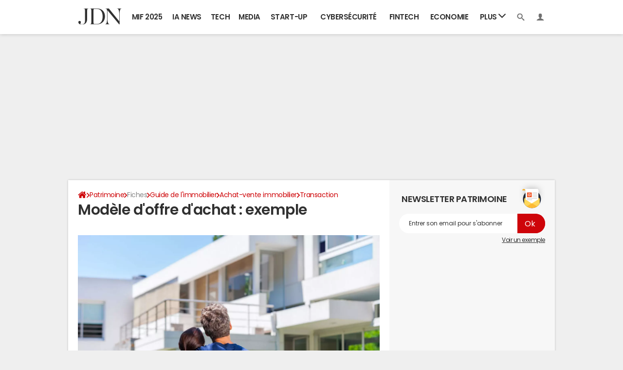

--- FILE ---
content_type: text/html; charset=UTF-8
request_url: https://www.journaldunet.fr/patrimoine/guide-de-l-immobilier/1202149-modele-d-offre-d-achat/
body_size: 36214
content:

<!--Akamai-ESI:PAGE:setreftime=1768881349/--><!doctype html>
<!--[if IE 8 ]> <html lang="fr" class="no-js ie8 lt-ie9 oldie"> <![endif]-->
<!--[if IE 9 ]> <html lang="fr" class="no-js ie9"> <![endif]-->
<!--[if (gt IE 9)|!(IE)]><!--> <html lang="fr" class="no-js"> <!--<![endif]-->
<head prefix="og: http://ogp.me/ns# fb: http://ogp.me/ns/fb# journaldunet: http://ogp.me/ns/fb/journaldunet# ">
    <meta charset="utf-8" />
    <meta http-equiv="X-UA-Compatible" content="IE=edge,chrome=1">
            <meta name="referrer" content="always" />
        <meta name="viewport" content="width=device-width, initial-scale=1.0" />
        <title>Modèle d&#039;offre d&#039;achat - Modèle gratuit de lettre</title>
        
    
        
    
        <script>
    var dataLayer = [{"appConfig":{"subContainers":["GTM-5FLZCG8"]},"site":"www.journaldunet.com","application":"app/ccmcms","environnement":"production","level1":"patrimoine","idArticle":"1202149","typePage":"Article","pageCategory":"papier+videofirst","theme":"fiche-pratique","author":"La R\u00e9daction","publishDate":"220324","updateDate":"220324","tagName1":"Notaire","tagName2":"Compromis de vente","tagName3":"Permis de construire","tagName4":"Conditions suspensives","tagName5":"Acte authentique","isPremium":false,"widget.list":"fullscreen","idVideo":"399771","playerVideo":"jdn","level2":"guide-de-limmobilier","level3":"achat-vente-immobilier","pageType/screenType":"classique","sessionType":"nonConnectee","userStatus":"Anonyme","country":"US","asnum":"16509"}];

            !function(e){"use strict";var t,n,o,r=function(){},s=Object.getOwnPropertyNames(window.console).reduce((function(e,t){return"function"==typeof console[t]&&(e[t]=r),e}),{}),a=function(){return s},i=e.console;if("object"==typeof e.JSON&&"function"==typeof e.JSON.parse&&"object"==typeof e.console&&"function"==typeof Object.keys){var c={available:["others.catch","others.show"],broadcasted:[]},u={available:["others.catch","others.show"]},d=(t=/^\s+(.*)\s+$/g,n=function(e){return Math.pow(9,e)},o=function(e){return parseInt((e.charCodeAt()<<9)%242)},{get:function(e){e=e.replace(t,"$1");for(var r=[0,0,0],s=0,a=0;s<e.length;s++)a=parseInt(s/r.length),r[s%3]+=parseInt(o(e[s])/n(a));for(s=0;s<r.length;s++)r[s]>255&&(r[s]=255);return r},toRGB:function(e){return"rgb("+e.join(",")+")"},visible:function(e){return e[0]>220||e[1]>220||e[2]>220?[0,0,0]:[255,255,255]}});e.getConsole=function(e){if("string"!=typeof e)throw"getConsole need a tag name (string)";var t=e.split(".");if(function(e){var t,n=e.split(".")[0];-1===c.available.indexOf(n)&&(c.available.push(n),(t=document.createEvent("CustomEvent")).initCustomEvent("getConsole.tag.available",0,0,n),document.dispatchEvent(t)),-1===u.available.indexOf(e)&&(u.available.push(e),(t=document.createEvent("CustomEvent")).initCustomEvent("getConsole.fulltag.available",0,0,n),document.dispatchEvent(t))}(e=t[0]),-1!==c.broadcasted.indexOf(e)){var n=function(e){var t=[],n=[];return e.forEach((function(e){t.push("%c "+e.name+" "),n.push("background-color:"+e.bgColor+";color:"+e.color+";border-radius:2px;")})),[t.join("")].concat(n)}(t.map((function(e){var t=d.get(e);return{name:e,color:d.toRGB(d.visible(t)),bgColor:d.toRGB(t)}}))),o=["log","warn","error","info","group","groupCollapsed","groupEnd"].reduce(((e,t)=>(e[t]=n.reduce(((e,t)=>e.bind(window.console,t)),window.console[t]),e)),{});return Object.keys(i).forEach((function(e){void 0===o[e]&&(o[e]=i[e])})),o}return a()},e.getConsole.tags=c,c.broadcasted=function(){try{var e=localStorage.getItem("getConsole");e=null===e?[]:JSON.parse(e)}catch(t){e=[]}return e}(),-1!==c.broadcasted.indexOf("others.catch")&&(e.console=e.getConsole("others.show"))}else e.getConsole=a}(window),logger={_buffer:[],log:function(){"use strict";this._buffer.push(arguments)}},function(e){"use strict";var t={domains:["hpphmfubhnbobhfs","bnb{po.betztufn","beoyt","epvcmfdmjdl","hpphmftzoejdbujpo","wjefptufq","s77ofu","ufbet","vosvmznfejb","tnbsubetfswfs","tljnsftpvsdft","{fcftupg","uumce","hpphmfbqjt","wjefpqmb{b","hpphmfbetfswjdft","fggfdujwfnfbtvsf","pvucsbjo","ubcppmb"],classes:"ufyuBe!BeCpy!qvc`411y361!qvc`411y361n!qvc`839y:1!ufyu.be!ufyuBe!Mjhbuvt!ufyu`be!ufyu`bet!ufyu.bet!ufyu.be.mjolt",event:{category:"pbt`mpbefe",action:"gbjm"}},n=e.getConsole("inObs"),o=0,r={},s=function(e,t){return t=t||1,e.split("").map((function(e){return String.fromCharCode(e.charCodeAt()+t)})).join("")},a=[];e.integrityObserver={state:{net:null,dom:null,perf:null},corrupted:0,listen:function(e){this.corrupted?e(this.state):a.push(e)},sendToListeners:function(){a.forEach(function(e){e(this.state)}.bind(this))},reportCorruption:function(){var e=function(){"undefined"!=typeof ga?ga("send",{hitType:"event",eventCategory:s(t.event.category,-1),eventAction:s(t.event.action,-1),nonInteraction:1}):setTimeout(e,100)};e()},reportListCorruption:function(){var e,t=[];for(e in this.state)this.state[e]&&t.push(e);t.length>0&&((new Image).src="https://lists.ccmbg.com/st?t="+encodeURIComponent(t.join(","))+"&d="+window.location.host.split(/\./).slice(0,-1).join("."))},reportChange:function(){this.sendToListeners(),this.reportCorruption()},init:function(){var e=function(e){return function(t){this.state[e]=t,t&&(!this.corrupted&&this.reportChange(),this.corrupted=1)}.bind(this)};!function(e){if("undefined"!=typeof MutationObserver){var n=document.createElement("div"),o=document.getElementsByTagName("html")[0],r={},a={childList:1,attributes:1,characterData:1,subtree:1},i=0,c=new MutationObserver((function(t){t.forEach((function(t){"style"===t.attributeName&&(c.disconnect(),"none"===t.target.style.display&&!e.called&&(e.called=1)&&e.call(r,1))}))})),u=new MutationObserver((function(t){t.forEach((function(t){try{if("childList"===t.type&&"HTML"===t.target.nodeName&&t.addedNodes.length&&"BODY"===t.addedNodes[0].nodeName&&!i){i=1,t.addedNodes[0].appendChild(n);var o=getComputedStyle(n);if(r=t.addedNodes[0],u.disconnect(),/Trident/.test(navigator.userAgent))return void setTimeout((function(){!e.called&&(e.called=1)&&e.call(r,0)}),50);setTimeout((function(){t.addedNodes[0].removeChild(n)}),60),c.disconnect(),e.call(t.addedNodes[0],"none"===o.getPropertyValue("display")||/url\("about:abp/.test(o.getPropertyValue("-moz-binding")))}}catch(e){}}))}));n.className=s(t.classes,-1),n.style.display="block",u.observe(o,a),c.observe(n,a)}else e.call(0,0)}(e.call(this,"dom")),function(e,a){if("undefined"!=typeof MutationObserver&&void 0!==URL.prototype){var i=document.getElementsByTagName("html")[0],c=0,u=new MutationObserver((function(i){i.forEach((function(i){try{var d,l,f,p="",g=new Date,h=function(){};if("childList"===i.type&&i.addedNodes.length&&void 0!==(d=i.addedNodes[0]).src&&("SCRIPT"===(p=d.nodeName)||"IFRAME"===p)){try{l=new URL(d.src),f=l&&l.host?l.host.split(/\./).slice(-2).shift():null}catch(e){}h=i.addedNodes[0].onerror,i.addedNodes[0].onerror=function(){try{n.warn("Missing script",d.src),!c&&f&&-1!==t.domains.indexOf(s(f))&&(new Date).getTime()-g.getTime()<1500&&(n.warn("Integrity violation on ",d.src," not observing anymore !"),u.disconnect(),c=1,e(1)),"function"==typeof h&&h.apply(this,Array.prototype.slice.call(arguments))}catch(e){}},"function"==typeof performance.getEntriesByType&&o<2&&"SCRIPT"===p&&-1!==t.domains.indexOf(s(f))&&(void 0===r[f]||"hpphmfubhnbobhfs"===s(f))&&(r[f]=1,i.addedNodes[0].addEventListener("load",(function(){-1===performance.getEntriesByType("resource").map((function(e){return e.name})).indexOf(d.src)&&2==++o&&(u.disconnect(),a(1))})))}}catch(e){}}))}));u.observe(i,{childList:1,attributes:1,characterData:1,subtree:1})}else e.call(0,0)}(e.call(this,"net"),e.call(this,"perf")),window.addEventListener("load",function(){this.reportListCorruption()}.bind(this))}},"function"==typeof Object.bind&&e.integrityObserver.init()}(window),function(e,t,n,o){"use strict";void 0===e._gtm&&(e._gtm={events:{on:[],ready:[],readyAll:[],trigger:function(e){this._trigger.push(e)},_trigger:[]},versions:{},onReady:[]}),void 0===e._gtm.versions&&(e._gtm.versions={}),e._gtm.versions.staticheader=1,e._gtm.state="loading";var r=dataLayer[0].appConfig,s=["GTM-N4SNZN"],a=r.subContainers||[],i=e.getConsole("GTM").log,c=function(e){if(void 0!==t.dispatchEvent){var n=null;"function"==typeof Event?n=new Event(e):(n=t.createEvent("Event")).initEvent(e,0,0),t.dispatchEvent(n)}},u=function(){u.state++,u.state===s.length&&(e._gtm.state="loaded",c("gtm.loaded"))},d=function(){e._gtm.state="error",c("gtm.error"),l.clearWorkspacesInfo(this)};u.state=0,s=s.concat(a),i("Loading sub containers:",a);var l={infoKey:"ccm_gtm_workspaces",workspacesInfo:{},fetchWorkspacesInfo:function(){try{this.workspacesInfo=this.getInfoFromQuerystring()||this.getInfoFromCookie()||{}}catch(e){console.error("Cannot get workspaces info.",e)}},parseWorkspacesInfo:function(e){for(var t={},n=e.split("|"),o=0;o<n.length;o++){var r=n[o].split("::");3===r.length&&(t[r[0]]={container:r[0],workspace:r[1],auth:r[2]})}return t},removeInfoFromQuerystring:function(){if(""===e.location.search)return"";for(var t=e.location.search.substring(1).split("&"),n=[],o=0;o<t.length;o++){t[o].split("=")[0]!==this.infoKey&&n.push(t[o])}return"?"+n.join("&")},generatePreviewQuery:function(e){try{var t=this.workspacesInfo[e];return t?(i("["+t.container+'] loading custom workspace "'+t.workspace+'"'),dataLayer[0].appConfig.previewWorkspaces=dataLayer[0].appConfig.previewWorkspaces||[],dataLayer[0].appConfig.previewWorkspaces.push(t),"&gtm_auth="+t.auth+"&gtm_preview="+t.workspace+"&gtm_cookies_win=x"):""}catch(t){return console.error('Cannot generate preview query for container "'+e+'"',t),""}},getInfoFromQuerystring:function(){for(var t=(e.location.search||"").substring(1).split("&"),n=0;n<t.length;n++){var o=t[n].split("=");if(decodeURIComponent(o[0])===this.infoKey)return this.parseWorkspacesInfo(decodeURIComponent(o[1]))}return null},getInfoFromCookie:function(){try{var t=e.document.cookie.match("(^|;) ?"+this.infoKey+"=([^;]*)(;|$)");if(t)return this.parseWorkspacesInfo(decodeURIComponent(t[2]))}catch(e){}return null},clearWorkspacesInfo:function(t){try{var n=t.getAttribute("data-id");if(this.workspacesInfo[n]){i('Cannot load container "'+n+'". Clearing cookie and querystring param...');var o=e.location.hostname.split("."),r=o.length;o=r>2&&"br"===o[r-1]&&"com"===o[r-2]?o.slice(-3).join("."):o.slice(-2).join("."),document.cookie=this.infoKey+"=; domain= "+o+"; path=/; expires=Thu, 01 Jan 1970 00:00:01 GMT;";var s=this.removeInfoFromQuerystring();e.location.search=s}}catch(e){console.error("Cannot clear workspaces info.",e)}}};l.fetchWorkspacesInfo();for(var f=0,p=s.length;f<p;++f){e[o]=e[o]||[],e[o].push({"gtm.start":(new Date).getTime(),event:"gtm.js"});var g=l.generatePreviewQuery(s[f]),h=t.getElementsByTagName(n)[0],m=t.createElement(n);m.async=1,m.onload=u,m.onerror=d,m.setAttribute("data-id",s[f]),m.src="https://www.googletagmanager.com/gtm.js?id="+s[f]+g,h.parentNode.insertBefore(m,h)}}(window,document,"script","dataLayer"),OAS_AD_BUFFER=[],OAS_AD=function(){OAS_AD_BUFFER.push(Array.prototype.slice.call(arguments))},function(e){"use strict";function t(t){t instanceof ErrorEvent&&e._gtm.errors.push({message:t.message,stack:t.error?t.error.stack:void 0,name:t.error?t.error.name:void 0,filename:t.filename,line:t.lineno,column:t.colno})}function n(t){t.reason instanceof Error?e._gtm.errors.push({message:t.reason.message,stack:t.reason.stack,name:t.reason.name,promise:1,filename:t.reason.filename,line:t.reason.lineno,column:t.reason.colno}):e._gtm.errors.push({message:t.reason,promise:1})}e._gtm=e._gtm||{},e._gtm.errors=[],e._gtm.errors.types=[],e._gtm.errors.types.push({type:"error",callback:t}),e.addEventListener("error",t),e._gtm.errors.types.push({type:"unhandledrejection",callback:n}),e.addEventListener("unhandledrejection",n)}(window);    

    dataLayer.push({"event":"app.config","appConfig":{"asl":{"sitepage":"fr_journaldunet_patrimoine_cms","keywords":["controller-content","cms-journaldunet-1202149","format-papier","transaction","notaire","compromis-de-vente","permis-de-construire","conditions-suspensives","acte-authentique","parallaxeinfeed"]}}});
</script>

            <meta name="description" content="Votre offre d&#039;achat portant sur une maison ou un appartement doit au minimum contenir le prix auquel vous proposez d&#039;acheter le bien. Voici un exemple." />
                            <meta property="ccmbg:parent_id" content="1202149"/>
                    <meta property="ccmbg:content_id" content="1202149"/>
                    <meta property="article:published_time" content="2022-03-24T16:49:00+01:00"/>
                    <meta property="og:type" content="article"/>
                    <meta property="og:title" content="Modèle d&#039;offre d&#039;achat : exemple"/>
                    <meta property="og:url" content="https://www.journaldunet.fr/patrimoine/guide-de-l-immobilier/1202149-modele-d-offre-d-achat/"/>
                    <meta property="og:image" content="https://img-0.journaldunet.com/sg6nyBDF7RVF4afsbMTYyEx0KLI=/1500x/smart/62e539d7eaae4777bc00a883c40f46ad/ccmcms-jdn/10656555.jpg"/>
                    <meta property="og:description" content="Votre offre d&#039;achat portant sur une maison ou un appartement doit au minimum contenir le prix auquel vous proposez d&#039;acheter le bien. Voici un exemple."/>
                    <meta property="fb:app_id" content="449839771715463"/>
                            <meta name="twitter:card" content="summary_large_image" />
                    <meta name="twitter:site" content="@journaldunet" />
                    <meta name="twitter:url" content="https://www.journaldunet.fr/patrimoine/guide-de-l-immobilier/1202149-modele-d-offre-d-achat/" />
                    <meta name="twitter:title" content="Modèle d&#039;offre d&#039;achat : exemple" />
                    <meta name="twitter:description" content="Votre offre d&#039;achat portant sur une maison ou un appartement doit au minimum contenir le prix auquel vous proposez d&#039;acheter le bien. Voici un exemple." />
                    <meta name="twitter:image" content="https://img-0.journaldunet.com/sg6nyBDF7RVF4afsbMTYyEx0KLI=/1500x/smart/62e539d7eaae4777bc00a883c40f46ad/ccmcms-jdn/10656555.jpg" />
                    <meta name="msvalidate.01" content="251D9DB3A53ED61E6B3E5B878C59F131" />
                    <meta name="msapplication-config" content="https://astatic.ccmbg.com/ccmcms_journaldunet/dist/public/public-assets/browserconfig.xml" />
                    <meta name="theme-color" content="#ffffff" />
                            <meta http-equiv="refresh" content="1200"/>
                    <meta http-equiv="Content-Language" content="fr"/>
                            <meta name="robots" content="max-snippet:-1, max-image-preview:large, max-video-preview:15" />
                <meta property="atm" content="aHR0cHM6Ly93d3cuam91cm5hbGR1bmV0LmZyL3BhdHJpbW9pbmUvZ3VpZGUtZGUtbC1pbW1vYmlsaWVyLzEyMDIxNDktbW9kZWxlLWQtb2ZmcmUtZC1hY2hhdC8=" />
                <link rel="canonical" href="https://www.journaldunet.fr/patrimoine/guide-de-l-immobilier/1202149-modele-d-offre-d-achat/" />
                                    <link rel="alternate"  href="android-app://com.journaldunet.journaldunet/http/www.journaldunet.fr/patrimoine/guide-de-l-immobilier/1202149-modele-d-offre-d-achat/">
                    <link rel="shortcut icon"  href="https://astatic.ccmbg.com/ccmcms_journaldunet/dist/public/public-assets/img/icons/favicon.ico?2">
                    <link rel="manifest"  href="https://astatic.ccmbg.com/ccmcms_journaldunet/dist/public/public-assets/manifest.json?201806201500">
                        <link rel="preload" href="https://img-0.journaldunet.com/1cjBbUj2Z3LbQpJy7nUkZUwAOzs=/540x/smart/62e539d7eaae4777bc00a883c40f46ad/ccmcms-jdn/10656555.jpg" as="image" media="(max-width: 480px)" >
            <link rel="preload" href="https://img-0.journaldunet.com/sg6nyBDF7RVF4afsbMTYyEx0KLI=/1500x/smart/62e539d7eaae4777bc00a883c40f46ad/ccmcms-jdn/10656555.jpg" as="image" media="(min-width: 481px)" >
    
    
    
            <link rel="icon" type="image/png" sizes="16x16" href="https://astatic.ccmbg.com/ccmcms_journaldunet/dist/public/public-assets/img/icons/favicon-16x16.png?2">
            <link rel="icon" type="image/png" sizes="32x32" href="https://astatic.ccmbg.com/ccmcms_journaldunet/dist/public/public-assets/img/icons/favicon-32x32.png?2">
                <link rel="apple-touch-icon" sizes="180x180" href="https://astatic.ccmbg.com/ccmcms_journaldunet/dist/public/public-assets/img/icons/apple-touch-icon.png?2">
                <link rel="mask-icon" color="#ff0000" href="https://astatic.ccmbg.com/ccmcms_journaldunet/dist/public/public-assets/img/icons/safari-pinned-tab.svg">
                <link rel="search" type="application/opensearchdescription+xml" href="/litesearch.xml">
                    <link rel="preconnect" href="https://ajax.googleapis.com"><link rel="preconnect" href="https://astatic.ccmbg.com"><link rel="preconnect" href="https://www.googletagmanager.com"><link rel="preload" href="https://astatic.ccmbg.com/ccmcms_journaldunet/dist/app/fonts/PoppinsLatin-Regular.woff2" as="font" crossorigin><link rel="preload" href="https://astatic.ccmbg.com/ccmcms_journaldunet/dist/app/fonts/PoppinsLatin-SemiBold.woff2" as="font" crossorigin><link rel="preload" href="https://astatic.ccmbg.com/ccmcms_journaldunet/dist/app/fonts/vendor/@ccmbenchmark_frontcore/icomoon.woff2" as="font" crossorigin><link rel="preload" href="https://astatic.ccmbg.com/ccmcms_journaldunet/dist/app/fonts/vendor/@ccmbenchmark_frontcore/icomoon-pack.woff2" as="font" crossorigin><style>
    @font-face{font-display:swap;font-family:Poppins;font-style:normal;font-weight:400;src:url(https://astatic.ccmbg.com/ccmcms_journaldunet/dist/app/fonts/PoppinsLatin-Regular.woff2) format("woff2")}@font-face{font-display:swap;font-family:Poppins;font-style:normal;font-weight:600;src:url(https://astatic.ccmbg.com/ccmcms_journaldunet/dist/app/fonts/PoppinsLatin-SemiBold.woff2) format("woff2")}@font-face{font-family:icomoon;font-style:normal;font-weight:400;src:url(https://astatic.ccmbg.com/ccmcms_journaldunet/dist/app/fonts/vendor/@ccmbenchmark_frontcore/icomoon.eot);src:url(https://astatic.ccmbg.com/ccmcms_journaldunet/dist/app/fonts/vendor/@ccmbenchmark_frontcore/icomoon.eot?#iefix) format("embedded-opentype"),url(https://astatic.ccmbg.com/ccmcms_journaldunet/dist/app/img/vendor/@ccmbenchmark_frontcore/icomoon.927403e.svg#icomoon?6) format("svg"),url(https://astatic.ccmbg.com/ccmcms_journaldunet/dist/app/fonts/vendor/@ccmbenchmark_frontcore/icomoon.woff2) format("woff2"),url(https://astatic.ccmbg.com/ccmcms_journaldunet/dist/app/fonts/vendor/@ccmbenchmark_frontcore/icomoon.woff) format("woff"),url(https://astatic.ccmbg.com/ccmcms_journaldunet/dist/app/fonts/vendor/@ccmbenchmark_frontcore/icomoon.ttf) format("truetype")}[class*=icon-]:before{speak:none;-webkit-font-smoothing:antialiased;font-family:icomoon;font-size:1.15em;font-style:normal;font-weight:400}a[data-icomoon],a[data-icomoon]:hover{text-decoration:none!important}a[data-icomoon]:hover{cursor:pointer}@font-face{font-family:icomoon-pack;font-style:normal;font-weight:400;src:url(https://astatic.ccmbg.com/ccmcms_journaldunet/dist/app/fonts/vendor/@ccmbenchmark_frontcore/icomoon-pack.eot);src:url(https://astatic.ccmbg.com/ccmcms_journaldunet/dist/app/fonts/vendor/@ccmbenchmark_frontcore/icomoon-pack.eot?#iefix6) format("embedded-opentype"),url(https://astatic.ccmbg.com/ccmcms_journaldunet/dist/app/fonts/vendor/@ccmbenchmark_frontcore/icomoon-pack.woff2) format("woff2"),url(https://astatic.ccmbg.com/ccmcms_journaldunet/dist/app/fonts/vendor/@ccmbenchmark_frontcore/icomoon-pack.woff) format("woff"),url(https://astatic.ccmbg.com/ccmcms_journaldunet/dist/app/fonts/vendor/@ccmbenchmark_frontcore/icomoon-pack.ttf) format("truetype"),url(https://astatic.ccmbg.com/ccmcms_journaldunet/dist/app/img/vendor/@ccmbenchmark_frontcore/icomoon-pack.31169da.svg#icomoon-pack) format("svg")}[data-icomoon]:before{speak:none;-webkit-font-smoothing:antialiased;-moz-osx-font-smoothing:grayscale;content:attr(data-icomoon);font-family:icomoon-pack;font-variant:normal;font-weight:400;text-transform:none}.ccmcss_cms_summary{font-size:.8125rem;line-height:1.3}.ccmcss_cms_summary .ccmcss_cms_summary__title{font-size:1.2307692308em;margin-bottom:5px;text-transform:uppercase}.ccmcss_cms_summary ul li,.entry .ccmcss_cms_summary ul li{margin-top:5px}.ccmcss_cms_summary ul li:first-child,.entry .ccmcss_cms_summary ul li:first-child{margin-top:0}.ccmcss_cms_summary ul li a,.entry .ccmcss_cms_summary ul li a{text-decoration:underline}.ccmcss_cms_summary ul li a:hover,.entry .ccmcss_cms_summary ul li a:hover{text-decoration:none}.ccmcss_cms_summary.ccmcss_cms_summary--right{float:right;margin-right:0!important;z-index:1}.entry .ccmcss_cms_summary .ccmcss_cms_summary__title{font-weight:400;margin-top:0}.entry .ccmcss_cms_summary a{text-decoration:none}.entry .ccmcss_cms_summary a:hover{text-decoration:underline}.ui-front{z-index:1000}.ui-autocomplete{cursor:default;left:0;position:absolute;top:0}.ui-menu{display:block;list-style:none;margin:0;outline:0;padding:0}.ui-tabs{padding:.2em;position:relative}.ui-tabs .ui-tabs-nav{margin:0;padding:.2em .2em 0}.ui-tabs .ui-tabs-nav li{border-bottom-width:0;float:left;list-style:none;margin:1px .2em 0 0;padding:0;position:relative;top:0;white-space:nowrap}.ui-tabs .ui-tabs-nav li.ui-tabs-active{margin-bottom:-1px;padding-bottom:1px}.ui-tabs .ui-tabs-panel{background:none;border-width:0;display:block;padding:1em 1.4em}.ui-widget.ui-widget-content{border:1px solid #c5c5c5}.ui-widget-content{background:#fff;border:1px solid #ddd;color:#333}:root{--header-height:25px}@media (min-width:1000px){:root{--header-height:70px}}:root{--cp_color-primary:#ce0609;--cp_color-primary--lighten:#f80f12;--cp_color-primary--darken:#9c0507;--cp_color-secondary:#ce0609;--reservation-space:300px}@media (min-width:1000px){:root body.app--ark{--reservation-space:220px}}body{word-wrap:break-word;color:#303030;font-family:Poppins,sans-serif;font-size:1em;font-weight:400;letter-spacing:normal;line-height:1.5;word-break:break-word}h1,h2,h4,p{margin:0}h1{font-size:30px}h1,h2{font-weight:600;line-height:1.4}h2{font-size:20px}.entry h2{margin-top:.6666666667em}h4{font-size:16px;font-weight:600;line-height:1.4}.entry h4{margin-top:.6em}.entry:after{clear:both;content:"";display:table}.entry ul{margin:.75em 0;padding:0 0 0 1.5em}.entry ul li{margin-bottom:.375em;margin-top:.375em}.entry ul{list-style-type:disc}.entry iframe,.entry video{margin:0 auto}.entry p{margin-bottom:.75em}.a_hover{color:#ce0609;cursor:pointer;text-decoration:underline}a.fancy:hover{cursor:zoom-in}.a_hover:hover{text-decoration:none}iframe,img,video{display:block;max-width:100%}button,input,select{font-family:Poppins,sans-serif}input:focus{color:#303030;outline:none}ul{list-style-type:none}article,aside{margin-bottom:20px}html{box-sizing:border-box}*{box-sizing:inherit}html{-ms-text-size-adjust:100%;-webkit-text-size-adjust:100%;font-family:sans-serif}body{margin:0}article,aside,header,main,nav{display:block}video{display:inline-block;vertical-align:initial}template{display:none}a{background:#0000}a:active,a:hover{outline:0}strong{font-weight:700}img{border:0;image-rendering:optimizequality;vertical-align:top}svg:not(:root){overflow:hidden}li,ul{margin:0;padding:0}button,input,select{color:inherit;font-size:100%;margin:0}button{overflow:visible}button,select{text-transform:none}button,input[type=submit]{-webkit-appearance:button;cursor:pointer}button::-moz-focus-inner,input::-moz-focus-inner{border:0;padding:0}input{line-height:normal}input[type=search]{-webkit-appearance:textfield}input[type=search]::-webkit-search-cancel-button,input[type=search]::-webkit-search-decoration{-webkit-appearance:none}fieldset{margin:0}fieldset,legend{border:0;padding:0}label{cursor:pointer}.card-learning{background-color:#fefefe;line-height:1.2;margin-bottom:.625rem;padding:5px;position:relative}.card-learning,.card-learning__item{border-radius:5px;box-shadow:0 0 15px 0 #0000001a}.card-learning__item{background-color:#fefefe;background-image:url("data:image/svg+xml;charset=utf-8,%3Csvg xmlns='http://www.w3.org/2000/svg' viewBox='0 0 512 512'%3E%3Cpath fill='rgba(204,3,5,1)' d='M256 8a248 248 0 1 1 0 496 248 248 0 0 1 0-496m114 231L234 104c-9-10-24-10-33 0l-17 17c-10 9-10 24 0 33l101 102-101 102c-10 9-10 24 0 34l17 17c9 9 24 9 33 0l136-136c9-9 9-25 0-34'/%3E%3C/svg%3E");background-origin:border-box;background-position:50% 50%;background-position:calc(100% - 15px) 50%;background-repeat:no-repeat;background-size:32px 32px;background-size:25px 25px;border-left:5px solid #cc0305;margin-bottom:.625rem;padding-right:64px;padding:0;position:relative}.card-learning__item a{display:block;font-weight:700;padding:10px 45px 10px 15px}.card-learning__item a:hover{text-decoration:none}.card-learning__item time{color:#666;font-size:11px;font-weight:400}.card-learning__item a{padding:5px 45px 5px 5px;text-decoration:none}.card__header{margin-bottom:.625rem}.entry .app_entry_lead:after{clear:both;content:"";display:table}@keyframes a{to{bottom:-8px;left:-8px;opacity:0;right:-8px;top:-8px}}.app_edito_btn{background-color:#ce0609;border:0;border-radius:30px;color:#fff;display:inline-block;font-size:.875rem;font-weight:600;line-height:1;padding:10px 20px;position:relative;text-align:center;text-decoration:none!important;text-transform:uppercase;transition:all .3s ease}.app_edito_btn:before{animation-duration:.4s;animation-fill-mode:forwards;border:4px solid #ce0609;border-radius:30px;bottom:0;content:"";left:0;position:absolute;right:0;top:0}.app_edito_btn:active,.app_edito_btn:focus,.app_edito_btn:hover{background-color:#fff;box-shadow:0 0 0 2px #ce0609;color:#ce0609}.app_edito_btn:active:before,.app_edito_btn:focus:before,.app_edito_btn:hover:before{animation-name:a}@media (max-width:480px){.app_edito_btn{display:block;width:100%}}@keyframes b{0%{opacity:0}to{opacity:1}}.app_header__nav>ul,header[role=banner].app_header .app_header__right>ul{display:table;white-space:nowrap;width:100%}.app_header__nav>ul>li,header[role=banner].app_header .app_header__right>ul>li{display:table-cell;position:relative}.app_header__nav>ul>li>a,header[role=banner].app_header .app_header__right>ul>li>a{display:block;font-size:.9375em;font-weight:600;line-height:70px;padding:0 5px;text-align:center;text-decoration:none;text-transform:uppercase;transition:background .15s ease-out}.app_header__nav>ul>li>a:hover,header[role=banner].app_header .app_header__right>ul>li>a:hover{background:#0000000d;color:#303030}header[role=banner].app_header{z-index:999}header[role=banner].app_header .app_header__nav .app_header__subnav,header[role=banner].app_header:after{z-index:-1}header[role=banner].app_header .app_header__login,header[role=banner].app_header .app_header__search{z-index:-2}header[role=banner].app_header{background:#fff;color:#303030;font-family:Poppins,sans-serif;font-size:1rem;height:70px;line-height:1.5;position:relative}header[role=banner].app_header:after{box-shadow:0 0 8px 0 #0003;content:"";height:100%;position:absolute;top:0;width:100%}header[role=banner].app_header>.layout{position:relative}header[role=banner].app_header>.layout .app_header__right,header[role=banner].app_header>.layout .app_logo{height:100%;position:absolute;top:0}header[role=banner].app_header>.layout .app_logo{left:10px}header[role=banner].app_header>.layout .app_header__right{right:10px}header[role=banner].app_header .app_logo img{height:auto;margin:2px auto 0;width:54px}@media (min-width:1000px){header[role=banner].app_header .app_logo{padding:10px;width:110px}header[role=banner].app_header .app_logo img{margin:7px auto 0;width:89px}}header[role=banner].app_header .app_header__nav{margin-left:120px;margin-right:90px}header[role=banner].app_header .app_header__right{width:80px}header[role=banner].app_header .app_header__right>ul>li{width:40px}@media (max-width:1000px){header[role=banner].app_header:has(.app_header__subnav.active){position:fixed!important}}.app_header__nav{position:relative}.app_header__nav .app_header__subnav{background-color:#fff;border-radius:0 0 15px 15px;opacity:0;position:absolute;right:0;top:100%;transform:translateY(-70px);transition:transform .15s ease-out,opacity .1s linear;visibility:hidden}.app_header__nav .app_header__subnav li{display:block}.app_header__nav .app_header__subnav li+li a{border-top:1px solid #eee}.app_header__nav .app_header__subnav a{display:block;font-size:.875em;font-weight:600;padding:10px 15px;text-align:left;text-decoration:none;transition:background .15s ease-out}.app_header__nav .app_header__subnav a:hover{background:#0000000d;color:#303030}.app_header__nav .app_header__plus>.app_header__click_trigger{cursor:pointer;display:none;overflow:hidden;padding:0 10px;position:absolute;right:0;top:50%;transform:translateY(-50%)}.app_header__nav .app_header__plus>.app_header__click_trigger>.svg_icon{transition:transform .15s ease-out}.app_header__nav .app_header__plus>.app_header__click_trigger>.svg_icon--burger{display:block}.app_header__nav .app_header__plus>.app_header__click_trigger>.svg_icon--cross{left:50%;position:absolute;top:50%;transform:translateX(-50%) translateY(-250%)}@media (min-width:999px){.app_header__nav .app_header__plus .svg_icon{transition:transform .15s ease-out}.app_header__nav .app_header__plus:hover .svg_icon{transform:rotate(-180deg)}.app_header__nav .app_header__plus:hover .app_header__subnav{box-shadow:0 2px 4px -1px #0000004d;opacity:1;transform:translateY(0);visibility:visible}}.app_header__nav .app_header__plus li:nth-child(-n+10){display:none}@media (max-width:999px){.app_header__nav>ul>li:nth-child(-n+10):not(.app_header__plus){display:none}.app_header__nav .app_header__plus li:nth-child(-n+10){display:block}body{padding-top:25px}header[role=banner].app_header{height:25px}header[role=banner].app_header>.layout{height:100%;width:100%}header[role=banner].app_header>.layout .app_logo{animation:b .6s forwards;left:50%;padding:0;transform:translateX(-50%)}header[role=banner].app_header>.layout .app_header__right{left:0;right:auto}header[role=banner].app_header>.layout .app_header__right>ul>li>a{height:25px;line-height:25px}header[role=banner].app_header>.layout .app_header__nav{margin:0;position:absolute;right:0;top:0}header[role=banner].app_header>.layout .app_header__nav .app_header__subnav{border-radius:0;height:calc(100% - 25px);overflow-y:auto;position:fixed;top:25px;width:100%}header[role=banner].app_header>.layout .app_header__nav .app_header__subnav a{font-size:.9375em;text-transform:uppercase}header[role=banner].app_header>.layout .app_header__plus{height:25px}header[role=banner].app_header>.layout .app_header__plus>.app_header__hover_trigger{display:none}header[role=banner].app_header>.layout .app_header__plus>.app_header__click_trigger{display:flex}}@media (min-width:999px){.app_logo{display:block!important}}.svg_icon{pointer-events:none}.svg_icon.svg_icon--arrowd,.svg_icon.svg_icon--burger,.svg_icon.svg_icon--cross{height:15px;width:15px}.svg_icon.svg_icon--arrowd .svg_icon_g,.svg_icon.svg_icon--cross .svg_icon_g{fill:#303030}.svg_icon.svg_icon--search,.svg_icon.svg_icon--user{height:15px;width:100%}.svg_icon.svg_icon--search .svg_icon_g,.svg_icon.svg_icon--user .svg_icon_g{fill:#707070}.app_header__right>ul>li{vertical-align:middle}.app_header__right>ul>li>a{height:70px}.app_header__right>ul>li>a .app_header__user_pic,.app_header__right>ul>li>a .svg_icon{left:50%;position:absolute;top:50%;transform:translateX(-50%) translateY(-50%)}.app_header__right>ul>li>a .app_header__user_pic{background-position:50% 50%;background-repeat:no-repeat;background-size:cover;border-radius:100%;height:20px;pointer-events:none;width:20px}.app_header__login,.app_header__search{background-color:#fff;border-radius:0 0 15px 15px;opacity:0;position:absolute;top:100%;transform:translateY(-70px);transition:transform .15s ease-out,opacity .1s linear;visibility:hidden}.app_header__search{right:50px;width:600px}@media (max-width:999px){.app_header__search{border-radius:0;right:0;width:100%}}.app_header__search form[role=search]{height:100%;padding:15px}.app_header__search form[role=search] legend{display:none}.app_header__search form[role=search] button,.app_header__search form[role=search] input{border:none;font-family:Poppins,sans-serif;font-size:.875em;height:40px}.app_header__search form[role=search] input[type=search]{background:#0000000d;border:none;border-radius:10px 0 0 10px;float:left;font-weight:400;padding:10px;width:75%}.app_header__search form[role=search] button{background-color:#ce0609;border-radius:0 10px 10px 0;box-shadow:inset 0 0 0 10px #ce0609;color:#fff;font-weight:600;transition:all .15s ease-out;width:25%}.app_header__search form[role=search] button:hover{background-color:#0000;box-shadow:inset 0 0 0 2px #ce0609;color:#ce0609}.app_header__search form[role=search] button:active{box-shadow:inset 0 0 0 4px #ce0609}@media (max-width:440px){.app_header__search form[role=search]{padding:10px}.app_header__search form[role=search] input[type=search]{width:70%}.app_header__search form[role=search] button{width:30%}}@media (max-width:340px){.app_header__search form[role=search] button,.app_header__search form[role=search] input{font-size:.75em}}.app_header__login{font-size:.875em;font-weight:600;right:10px}.app_header__login .app_header__login_connect{display:table;width:230px}.app_header__login .app_header__login_connect li{display:table-cell;text-align:center;width:50%}.app_header__login .app_header__login_connect li+li a{border-left:1px solid #eee}.app_header__login .app_header__login_edit li{display:block}.app_header__login .app_header__login_edit li+li a{border-top:1px solid #eee}.app_header__login a{display:block;padding:10px;text-decoration:none}.app_header__login a:hover{color:#303030;text-decoration:underline}@media (max-width:999px){.app_header__login{border-radius:0;right:0;width:100%}.app_header__login .app_header__login_connect{width:100%}}body{background-color:#efefef;letter-spacing:-.03em}body .layout{margin:0 auto;max-width:1000px;width:auto}body .layout.layout--offcanvas{background-color:#0000;margin-top:20px}@media (max-width:480px){body .layout.layout--offcanvas{margin-top:10px}}body .layout.layout--offcanvas .layout_ct{background-color:#fff;padding:0;position:relative}body .layout.layout--offcanvas .layout_ct .layout_ct__1 .layout_ct__2{padding-top:20px}@media (max-width:480px){body .layout.layout--offcanvas .layout_ct .layout_ct__1 .layout_ct__2{padding-top:10px}}body .layout.layout--offcanvas .layout_ct .layout_ct__1 .layout_ct__2{padding-left:20px}@media (max-width:480px){body .layout.layout--offcanvas .layout_ct .layout_ct__1 .layout_ct__2{padding-left:10px}}body .layout.layout--offcanvas .layout_ct .layout_right{padding:20px}@media (max-width:480px){body .layout.layout--offcanvas .layout_ct .layout_right{padding:10px}}@media (max-width:768px){body .layout.layout--offcanvas .layout_ct .layout_ct__1{margin-right:0}body .layout.layout--offcanvas .layout_ct .layout_ct__1 .layout_ct__2{margin-right:0;padding-right:20px}}@media (max-width:768px)and (max-width:480px){body .layout.layout--offcanvas .layout_ct .layout_ct__1 .layout_ct__2{padding-right:10px}}@media (min-width:768px){body .layout.layout--offcanvas .layout_ct{background-color:#f7f7f7}body .layout.layout--offcanvas .layout_ct .layout_ct__1 .layout_ct__2{background-color:#fff}}@media (max-width:480px){body .layout.layout--offcanvas{margin-top:0}}.entry .app_entry_lead img{width:150px}.entry ul{list-style-type:none;margin-bottom:.75em;margin-top:.75em;padding:0}.entry ul li{margin-left:18px}.entry ul li:first-child{margin-top:0}.entry ul li:before{background-color:#333;content:"";display:inline-block;height:6px;left:-14px;margin-right:-10px;position:relative;top:-1px;vertical-align:middle;width:6px}.entry .ccmcss_cms_summary{z-index:1}.entry .ccmcss_cms_summary ul li{margin-left:0}.entry .ccmcss_cms_summary li:before{background:none!important;height:auto;margin-right:0;width:auto}@media (max-width:480px){.entry .app_entry_lead img{float:none;margin-bottom:.75em;margin-left:auto;margin-right:auto;max-width:100%;width:100%}.entry .ccmcss_cms_summary{display:block;float:none!important;margin:10px 0;width:100%}}.app_author_box{background:none;color:#707070;line-height:1.3}.layout_right #ba_right iframe{max-width:none!important}@media (max-width:480px){.ccmcss_oas_top{margin-top:0;padding:0}}@media (max-width:768px){.layout_right .ba{margin-left:auto;margin-right:auto;text-align:center}}@media (max-width:1000px){iframe{max-width:100%}}.entry header{margin-bottom:1.4em}.entry h2,.openData h2{margin-bottom:.4666666667em;margin-top:.9333333333em}.entry p,.entry ul,.openData p,.openData ul{margin-bottom:.5em;margin-top:.5em}@media (max-width:481px){body .entry .ads--insertor-casper,body .entry .app_entry_lead,body .entry h2,body .entry header,body .entry p,body .entry ul,body .openData h2,body .openData p,body .openData ul{line-height:1.45;margin-block:0 10px}body .entry .cp_author-comment-and-share+*>.app_entry_lead:not(:has(img)){margin-block:10px}body .entry h1,body .openData h1{line-height:1.2}body .entry .app_entry_lead img,body .entry .cp_videofirst__image{margin-inline:-10px;max-width:calc(100% + 20px);min-width:calc(100% + 20px)}}.app_edito_na{border-bottom:1px solid #e6e6e6;border-top:1px solid #e6e6e6;clear:both;margin:20px 0;padding:15px 0;position:relative}.app_edito_na:after{background-color:#fff;bottom:-6px;color:#c4c4c4;content:attr(data-sponsor);font-size:12px;line-height:1;padding-left:5px;position:absolute;right:0;text-transform:uppercase}.app_edito_na a{text-decoration:none!important}.entry .app_edito_na img{margin:0}.app_edito_na .app_edito_title_2{display:block;margin:.5em 0}@media (min-width:481px){.app_edito_na a{display:flex}.app_edito_na.app_edito_na--above a{align-items:center;flex-wrap:wrap}.app_edito_na.app_edito_na--above .app_edito_title_2{margin-right:20px}.app_edito_na div{margin-left:20px}}@media (max-width:480px){.app_edito_na button{margin-bottom:10px;width:100%}}.rgpdNewsletter{color:gray;font-size:12px;margin-top:10px}aside{position:relative}time{color:#666;white-space:nowrap}.entry h2{font-size:1.25em;line-height:1.3;margin-top:.6em}.entry img{margin:.75em auto}.entry .app_entry_lead{font-size:1.25em;font-weight:700;margin:.6em 0}.marqueur_module{display:block}.app--ark .layout.layout--offcanvas{background:#efefef;box-shadow:0 -1px 4px 0 #0003;margin-top:0}.app--ark .ccmcss_oas_top{background-color:#fff;overflow-x:hidden}.ccmcss_oas_top .ba.top>div{display:block!important;margin:0 auto;text-align:center}.ccmcss_oas_top iframe{display:block;margin-bottom:20px}@media (max-width:480px){.ccmcss_oas_top iframe{margin-bottom:10px}}#ctn_native_atf{min-height:152px}@media (min-width:768px){#ctn_native_atf{min-height:113px}}.svg_icon{height:20px;width:20px}.app_aside{margin-bottom:20px}@media (max-width:480px){.app_aside{margin-bottom:10px}}.app_aside:last-child{margin-bottom:0}.sticky-wrapper{height:auto;min-height:auto}.sticky-wrapper,.sticky-zone{display:flex;flex-direction:column}.sticky-zone{flex-grow:1}@media (min-width:768px){.sticky-zone{min-height:100vh}}.sticky-element{position:sticky;top:1rem}.ui-widget-content{border:none;color:#303030}.ccmcss_cms_summary{margin:.75em 1.5em}.ccmcss_cms_summary .ccmcss_cms_summary__title{background:url(/ccmcms_journaldunet/dist/public/public-assets/img/separation_diag.png) 0 0 repeat-x;color:#ce0609;font-size:.9375rem;padding-top:10px}.ccmcss_cms_summary li{font-size:.75rem}.ccmcss_cms_summary ul li a,.entry .ccmcss_cms_summary ul li a{text-decoration:none}.ccmcss_cms_summary ul li a:hover,.entry .ccmcss_cms_summary ul li a:hover{text-decoration:underline}.app_edito_na .app_edito_title_2{font-size:16px;font-size:1rem;font-weight:600;line-height:1.35;text-transform:none}.entry h1,.openData h1{font-size:24px;font-size:1.5rem;line-height:1.35}@media screen and (min-width:481px){.entry h1,.openData h1{font-size:30px;font-size:1.875rem}}.entry h1,.openData h1{font-weight:600}.entry h2,.openData h2{font-size:18px;font-size:1.125rem;font-weight:600;line-height:1.35}.entry{font-size:.9375rem}.entry aside{margin-bottom:20px}@media (max-width:480px){.entry aside{margin-bottom:10px}}.entry h4{font-weight:600}.entry p,.entry ul{font-size:16px;font-size:1rem;font-weight:400;line-height:1.5}.entry ul li{list-style-type:none}.entry img{height:auto}.entry .app_entry_lead{font-size:16px;font-size:1rem}@media screen and (min-width:481px){.entry .app_entry_lead{font-size:18px;font-size:1.125rem}}.entry .app_entry_lead{display:block;font-weight:600;line-height:1.4;margin-top:20px}@media (max-width:480px){.entry .app_entry_lead{margin-top:10px}}.entry .app_entry_lead{margin-bottom:20px}@media (max-width:480px){.entry .app_entry_lead{margin-bottom:10px}}.entry .app_entry_lead img{float:left;margin:5px 1em 0 0}@media (max-width:480px){.entry .app_entry_lead img{margin:0 auto 10px}}.app_author_box{font-size:.875rem;font-weight:400}.nl-box{grid-row-gap:5px;display:grid;grid-auto-rows:minmax(0,auto);grid-template-columns:1fr 1fr 54px}.nl-box__title{-ms-grid-column-span:2;color:#303030;display:block;font-size:18px;font-weight:700;grid-column:1/3;grid-row:1;line-height:29px;margin-top:0;padding:5px;text-transform:uppercase}.nl-box__ico{grid-column:3/4;grid-row:1;margin-top:-16px}.nl-box__form{-ms-grid-column-span:3;grid-column:1/4;grid-row:3}.nl-box__form fieldset{position:relative}.nl-box__form legend{display:none}.nl-box__form input[type=email]{background-color:#fff;border:0;border-radius:40px;color:#303030;font-size:.75rem;height:40px;padding:9px 60px 10px 20px;width:100%}.nl-box__form input[type=email]:focus{border-color:#56b4ef;box-shadow:inset 0 1px 3px #0000000d,0 0 8px #56b4ef99;color:#303030}.nl-box__form input[type=email]::placeholder{color:#303030;font-size:.75rem;opacity:1}.nl-box__form input[type=email]:-webkit-autofill,.nl-box__form input[type=email]:-webkit-autofill:focus,.nl-box__form input[type=email]:-webkit-autofill:hover{-webkit-text-fill-color:#303030;background-color:#fff!important;border:0;box-shadow:inset 0 0 0 1000px #fff;transition:background-color 5000s ease-in-out 0s}.nl-box__form input[type=email]:-moz-ui-invalid{border:2px solid #d30027;color:#d30027}.nl-box__form input[type=submit]{background:#ce050a;border:0;border-radius:0 40px 40px 0;box-shadow:inset 0 0 0 2px #ce050a;color:#fff;height:40px;overflow:hidden;padding:0 20px 0 15px;position:absolute;right:0;text-transform:none;top:0;transition:all .3s ease}.nl-box__form input[type=submit]:hover{background:#fff;box-shadow:inset 0 0 0 2px #ce050a;color:#ce050a}.nl-box__form input[type=submit]:active,.nl-box__form input[type=submit]:focus{top:0}.nl-box__form .jMailingRecaptcha{display:none}.nl-box__link{-ms-grid-column-span:3;grid-column:1/4;grid-row:2;text-align:right}.nl-box__link a{color:#303030;font-size:.75rem;font-weight:400}.nl-box__link--solo{grid-column:1/4;grid-row:4}@media (max-width:480px){.nl-box--right-col{background-color:#f7f7f7;padding:20px}}.openData,.openData p{font-size:1rem}@media print{*{background:#0000!important;box-shadow:none!important;color:#000!important;filter:none!important;-ms-filter:none!important;text-shadow:none!important}a,a:visited{text-decoration:underline}a[href^="#"]:after{content:""}img{max-width:100%!important;page-break-inside:avoid}h2,p{orphans:3;widows:3}h2{page-break-after:avoid}body{font-size:100%;line-height:1.3}.ba,.layout_breadcrumb,.layout_right,form[role=search],nav[role=navigation]{display:none}h1{font-size:30px}article{border:1px solid #666;padding:20px}article header,article header h1{line-height:1.3;margin:0!important;padding:0!important}article h1{padding-top:12px!important}article .entry{border-bottom:1px solid #666!important;border-top:none!important;margin-bottom:20px!important;padding-bottom:20px!important;page-break-inside:avoid}article .marqueur_module{margin-bottom:0!important}article .entry:last-child{border:none!important;margin:0;padding:0}article .entry:after{clear:both;content:"";display:table}.app_entry_lead img{float:left;margin:15px 15px 15px 0}article .entry li,article .entry ul{list-style:none;margin:0;padding:0}article .app_author_box{background:#efefef;border-bottom:1px solid #666;padding:20px}article .entry h1,article .entry h2,article .entry h4{margin:0;page-break-after:avoid}}body .ccmcss_offcanvas_1,body.app--ark .ccmcss_offcanvas_1{background-color:#0000!important}@media (max-width:999px){.ccmcss_offcanvas_1 .ccmcss_offcanvas_2{position:static!important}}body{margin-top:0!important;max-width:none!important;padding-top:0!important;width:100%!important}body header[role=banner].app_header{margin-top:0!important;max-width:none;position:absolute!important;right:0;top:0;width:100%;z-index:1000!important}@media (max-width:480px){body header[role=banner].app_header:has(.app_header__click_trigger.opened){position:fixed!important}}body .layout.layout--offcanvas{margin-bottom:0!important;margin-top:calc(var(--header-height) + var(--reservation-space))!important;position:static}@media (max-width:999px){body .layout.layout--offcanvas{margin-top:var(--header-height)!important}}body .layout.layout--offcanvas .layout_ct{box-shadow:0 0 4px 0 #0003}html:has([id*=ayads]),html:has(body.app--ark),html:has(body.app--ark-rtb),html[style*=padding-top]{padding-top:0!important}html:has([id*=ayads]) body,html:has(body.app--ark) body,html:has(body.app--ark-rtb) body,html[style*=padding-top] body{background-position:50% var(--header-height)!important;margin-top:0!important;max-width:none!important;padding-top:0!important;width:100%!important}html:has([id*=ayads]) body .layout.layout--offcanvas,html:has(body.app--ark) body .layout.layout--offcanvas,html:has(body.app--ark-rtb) body .layout.layout--offcanvas,html[style*=padding-top] body .layout.layout--offcanvas{margin-bottom:0!important;margin-top:calc(var(--header-height) + var(--reservation-space))!important;position:static}@media (max-width:999px){html:has([id*=ayads]) body .layout.layout--offcanvas,html:has(body.app--ark) body .layout.layout--offcanvas,html:has(body.app--ark-rtb) body .layout.layout--offcanvas,html[style*=padding-top] body .layout.layout--offcanvas{margin-top:var(--header-height)!important}}html:has([id*=ayads]) body .ccmcss_offcanvas_2,html:has(body.app--ark) body .ccmcss_offcanvas_2,html:has(body.app--ark-rtb) body .ccmcss_offcanvas_2,html[style*=padding-top] body .ccmcss_offcanvas_2{display:flow-root;padding-top:0}html:has([id*=ayads]) body:has(#ayads-html) .ccmcss_offcanvas_1,html:has([id*=ayads]) body:has(#ayads-video-layer) .ccmcss_offcanvas_1,html:has(body.app--ark) body:has(#ayads-html) .ccmcss_offcanvas_1,html:has(body.app--ark) body:has(#ayads-video-layer) .ccmcss_offcanvas_1,html:has(body.app--ark-rtb) body:has(#ayads-html) .ccmcss_offcanvas_1,html:has(body.app--ark-rtb) body:has(#ayads-video-layer) .ccmcss_offcanvas_1,html[style*=padding-top] body:has(#ayads-html) .ccmcss_offcanvas_1,html[style*=padding-top] body:has(#ayads-video-layer) .ccmcss_offcanvas_1{margin-inline:auto;max-width:1000px}html:has([id*=ayads]) body:has(#ayads-html) .ccmcss_offcanvas_2,html:has([id*=ayads]) body:has(#ayads-video-layer) .ccmcss_offcanvas_2,html:has(body.app--ark) body:has(#ayads-html) .ccmcss_offcanvas_2,html:has(body.app--ark) body:has(#ayads-video-layer) .ccmcss_offcanvas_2,html:has(body.app--ark-rtb) body:has(#ayads-html) .ccmcss_offcanvas_2,html:has(body.app--ark-rtb) body:has(#ayads-video-layer) .ccmcss_offcanvas_2,html[style*=padding-top] body:has(#ayads-html) .ccmcss_offcanvas_2,html[style*=padding-top] body:has(#ayads-video-layer) .ccmcss_offcanvas_2{display:block}html:has([id*=ayads]) body #ayads-html[style*=fixed],html:has(body.app--ark) body #ayads-html[style*=fixed],html:has(body.app--ark-rtb) body #ayads-html[style*=fixed],html[style*=padding-top] body #ayads-html[style*=fixed]{top:var(--header-height)!important;transform:translate(-50%)!important}html:has([id*=ayads]) body #ayads-video-container,html:has(body.app--ark) body #ayads-video-container,html:has(body.app--ark-rtb) body #ayads-video-container,html[style*=padding-top] body #ayads-video-container{height:var(--reservation-space)!important;z-index:1}html:has([id*=ayads]) body #ayads-video-container[style*=top],html:has([id*=ayads]) body #ayads-video-layer[style*=top],html:has(body.app--ark) body #ayads-video-container[style*=top],html:has(body.app--ark) body #ayads-video-layer[style*=top],html:has(body.app--ark-rtb) body #ayads-video-container[style*=top],html:has(body.app--ark-rtb) body #ayads-video-layer[style*=top],html[style*=padding-top] body #ayads-video-container[style*=top],html[style*=padding-top] body #ayads-video-layer[style*=top]{margin-top:0!important;top:var(--header-height)!important}@media (min-width:1000px){html:has([id*=ayads]),html:has(body.app--ark),html:has(body.app--ark-rtb),html[style*=padding-top]{--reservation-space:220px}html:has([id*=ayads]) .ccmcss_oas_top,html:has(body.app--ark) .ccmcss_oas_top,html:has(body.app--ark-rtb) .ccmcss_oas_top,html[style*=padding-top] .ccmcss_oas_top{display:none!important}}html:has(body.app--ark-rtb) body #ctn_x02 #ba_x02{height:1000px;left:50%;position:absolute;top:var(--header-height);transform:translateX(-50%)!important;width:1800px}.ccmcss_oas_top{align-items:center!important;background-color:#0000!important;display:flex!important;justify-content:center!important;margin-inline:auto;min-height:0;position:relative!important;width:1000px!important;z-index:1}@media (min-width:1000px){.ccmcss_oas_top{height:0!important;transform:translateY(calc(var(--reservation-space)/2*-1))!important}}@media (max-width:999px){.ccmcss_oas_top{max-width:100%!important;width:auto!important}}@media (min-width:481px)and (max-width:999px){.ccmcss_oas_top{min-height:var(--reservation-space)!important;transform:none!important;transition:none!important}}@media (max-width:480px){.ccmcss_oas_top{min-height:0;padding:0}.ccmcss_oas_top:before{display:none}}.ccmcss_oas_top #ctn_top iframe{display:block!important;margin:0 auto!important}.ccmcss_oas_top *{margin:0!important}.entry .app_entry_lead:after,.layout.layout--offcanvas .layout_ct .layout_ct__1:after,.layout.layout--offcanvas .layout_ct .layout_ct__2:after,.layout:after,.layout_ct:after{clear:both;content:"";display:table}.layout_ct{padding:20px}.layout,.layout_main,.layout_right{background-clip:padding-box!important}.layout.gutter .layout_main,.layout.gutter .layout_top{border-right:20px solid #0000}.layout{background-color:#fff;margin:0 auto;position:relative;width:1000px}.layout .layout_main,.layout .layout_right{float:left}.layout .layout_right{width:35.4166666667%}.layout .layout_main{width:64.5833333333%}.layout.layout--offcanvas .layout_right{width:340px}.layout.layout--offcanvas{max-width:1000px;width:auto}@media (min-width:769px){.layout.layout--offcanvas .layout_ct .layout_ct__1{float:left;margin-right:-340px;width:100%}.layout.layout--offcanvas .layout_ct .layout_ct__2{margin-right:340px}}@media (max-width:999px){.ccmcss_offcanvas_1{overflow:hidden}}.layout{max-width:1000px;width:auto}@media (max-width:768px){.layout .layout_main,.layout .layout_right,.layout .layout_top{border:none;float:none;width:100%}.layout.gutter .layout_main,.layout.gutter .layout_right{margin-bottom:10px}.layout.layout--offcanvas.gutter{border:none}.layout.layout--offcanvas .layout_ct .layout_main,.layout.layout--offcanvas .layout_ct .layout_right{border:none;float:none;width:auto}}[data-labelarticle]{align-items:center;display:flex;gap:10px;margin-block:10px}[data-labelarticle]:before{color:#898989;content:attr(data-labelArticle);font-size:12px;line-height:12px;text-transform:uppercase}[data-labelarticle]:after{border-bottom:4px solid #d9d9d9;content:"";flex:1}.a-like,.a-like:visited,a,a:visited{color:#303030;text-decoration:underline}.a-like:active,.a-like:hover,a:active,a:hover{color:#ce0609;text-decoration:none}span.jHiddenHref{cursor:pointer}.app_edito_btn,[class*=button--]{align-items:center;-webkit-appearance:none;-moz-appearance:none;border:2px solid #0000;border-radius:5px;box-shadow:none;cursor:pointer;display:inline-flex;font-weight:700;gap:5px;justify-content:center;letter-spacing:0;line-height:normal;margin:2px;text-transform:none;transition:all .22s ease-in-out}:where([class*=button--].jHiddenHref)[class*=ico]:before{transition:all .22s ease-in-out}.app_edito_btn,.app_edito_btn:active,.app_edito_btn:hover,.app_edito_btn:visited,[class*=button--],[class*=button--]:active,[class*=button--]:hover,[class*=button--]:visited{text-decoration:none}.app_edito_btn:focus,[class*=button--]:focus{box-shadow:0 0 5px 1px #9a9a9a;outline-color:#0000;outline-style:solid}.app_edito_btn,[class*=button--]{font-size:14px;min-height:40px;padding:4px 20px}:where([class*=button--].jHiddenHref)[class*=ico]:before{gap:5px}:where([class*=button--].jHiddenHref)[class*=ico]{display:inline-flex}.button--standard,.button--standard:visited{background-color:#ce0609;border-color:#ce0609;color:#fff}.button--standard:active,.button--standard:hover{background-color:#fff;border-color:#ce0609;color:#ce0609}.h-align-right{text-align:right}.h-display-none{display:none}:root{--input-border:#d9d9d9;--input-focus-h:0deg;--input-focus-s:0%;--input-focus-l:53.7254901961%}.input{background-color:#fff;border:1px solid #dedede;border-radius:5px;color:#666;display:block;font-family:inherit;font-size:16px;min-height:40px;padding:.25em .5em}.input:not(textarea){line-height:1}.input:focus-visible{border-color:hsl(var(--input-focus-h),var(--input-focus-s),var(--input-focus-l));box-shadow:0 0 0 3px hsla(var(--input-focus-h),var(--input-focus-s),calc(var(--input-focus-l) + 40%),.8);outline:3px solid #0000}.input::placeholder{color:#666;opacity:.8}.cp_form__select{appearance:none;background-color:#fff;background-image:url("data:image/svg+xml;charset=utf-8,%3Csvg xmlns='http://www.w3.org/2000/svg' xml:space='preserve' width='18' viewBox='0 0 25 8.6'%3E%3Cpath fill='currentColor' d='M7.5 8.6c-.3 0-.5-.1-.7-.3L.3 1.8C-.1 1.4-.1.7.3.3s1.1-.4 1.5 0L7.5 6 13.2.3c.4-.4 1.1-.4 1.5 0s.4 1.1 0 1.5L8.3 8.3c-.2.2-.5.3-.8.3'/%3E%3C/svg%3E");background-origin:border-box;background-position:100%;background-repeat:no-repeat;border:1px solid #dedede;border-radius:5px;color:#666;display:block;font-family:inherit;font-size:16px;min-height:40px;min-width:50px;padding:.25em 20px .25em .5em;position:relative;z-index:1}.cp_form__select:focus-visible{border-color:hsl(var(--input-focus-h),var(--input-focus-s),var(--input-focus-l));box-shadow:0 0 0 3px hsla(var(--input-focus-h),var(--input-focus-s),calc(var(--input-focus-l) + 40%),.8);outline:1px auto #898989;outline:3px solid #0000}.cp_form__select:after{border-radius:5px;content:"";height:10px;width:10px}.cp_form:has(>.cp_form__input)>*{flex:1}.cp_form__label{color:inherit;font-size:14px;font-weight:700;text-align:left}.cp_form--inline{align-items:center;display:flex;font-size:14px;gap:10px}.cp_form--inline:has(>[class*=cp_form__info]){flex-flow:row wrap}.cp_breadcrumb__list{--font-size:14px;align-items:center;display:flex;flex-flow:row wrap;gap:2px 8px;justify-content:flex-start;list-style-type:none;margin:0;max-width:100%;padding:0;width:auto}@media (max-width:768px){.cp_breadcrumb__list{height:40px;max-height:40px;overflow:hidden}}.cp_breadcrumb__item{align-items:center;color:#898989;display:flex;flex:0 0 auto;gap:5px;position:relative}.cp_breadcrumb__item>a,.cp_breadcrumb__item>span{align-items:center;display:flex;font-size:var(--font-size);justify-content:flex-start;text-decoration:none}@media (max-width:768px){.cp_breadcrumb__item>a,.cp_breadcrumb__item>span{height:40px;line-height:40px}}@media (min-width:768px){.cp_breadcrumb__item>a,.cp_breadcrumb__item>span{--font-size:14px}}.cp_breadcrumb__item>a,.cp_breadcrumb__item>a:visited{color:#ce0609;text-decoration:none}.cp_breadcrumb__item>a:active,.cp_breadcrumb__item>a:hover{color:#ce0609;text-decoration:underline}.cp_breadcrumb__item .cp_breadcrumb__item--home-svg{height:16px;position:relative;top:-1px;width:18px}.cp_breadcrumb__item .cp_breadcrumb__item--home-text{display:none}.cp_breadcrumb__item+.cp_breadcrumb__item:before{background-image:url("data:image/svg+xml;charset=utf-8,%3Csvg xmlns='http://www.w3.org/2000/svg' width='6' height='10' fill='none'%3E%3Cpath fill='%23CE0609' d='M6 4.99a.86.86 0 0 0-.248-.599L1.615.255A.863.863 0 1 0 .392 1.472L3.92 5 .392 8.528a.863.863 0 0 0 1.223 1.218l4.137-4.137A.86.86 0 0 0 6 4.989Z'/%3E%3C/svg%3E");background-repeat:no-repeat;background-size:contain;content:"";display:inline-block;height:10px;width:6px}.layout_breadcrumb{margin-block:0 15px}@media (max-width:768px){.layout_breadcrumb{margin-block:-10px -5px}}:root{--font-family:Poppins,sans-serif;--btn-color:#ce0609;--icon-color:#ce0609}@media (min-width:768px){#ctn_right{min-height:250px}}@media (max-width:480px){.ccmcss_oas_top{height:0!important;max-height:0!important;min-height:0!important;transform:translateY(-110px)}.ccmcss_oas_top:after,.ccmcss_oas_top:before{display:none!important}}.cp_dropdown{display:inline-block;position:relative}[class*=cp_dropdown__btn]{cursor:pointer}.cp_dropdown__content{display:none;left:0;position:absolute;top:var(--dropdown-top,40px);white-space:nowrap;z-index:10}.cp_dropdown--right .cp_dropdown__content{left:auto;right:0}.cp_dropdown__content{background-color:#fff;border:none;border-radius:0;box-shadow:0 2px 4px 0 #0000004d;overflow:hidden;width:var(--dropdown-width,auto)}.cp_dropdown__menu{font-size:14px;font-weight:400;list-style-type:none;margin:0;padding:0}.cp_dropdown__menu li:has(>*)>*,.cp_dropdown__menu li:not(:has(>*)){align-items:center;background:#0000;color:#303030;display:flex;font-weight:400;gap:5px;padding:5px 20px;text-align:left;text-decoration:none;width:100%}.cp_dropdown__menu li:has(>*)>:hover,.cp_dropdown__menu li:not(:has(>*)):hover{background:#0000;color:303030;text-decoration:underline}.cp_dropdown__menu li>button{background:#0000;border:0;cursor:pointer}.cp_dropdown__menu li:not(:last-child){border-bottom:1px solid #dee4e9}[class*=cp_dropdown__btn]{align-items:center;display:inline-flex;gap:5px}.cp_dropdown--share .cp_dropdown__menu{align-items:center;background-color:#fff;display:flex;gap:10px;list-style-image:none;list-style-type:none;margin:0;padding:10px;white-space:nowrap}.cp_dropdown--share .cp_dropdown__menu .cp_svg{height:30px;margin:auto;padding:7px;position:relative;width:30px}.cp_dropdown--share .cp_dropdown__menu li{border:0;margin:0}.cp_dropdown--share .cp_dropdown__menu li:before{display:none}.cp_dropdown--share .cp_dropdown__menu li>*{padding:0;position:relative}.cp_dropdown--share .cp_dropdown__menu li>:before{border-radius:50%;box-shadow:0 0 8px 0 #0003;content:"";height:30px;position:absolute;width:30px}.cp_dropdown--share .cp_dropdown__menu li>:hover{background:none}.cp_dropdown--share .cp_dropdown__menu li>:hover:before{background:#0000}.copy-link__label{cursor:pointer}.modal{background-color:#f0f0f0;margin:auto;max-height:100dvh;max-width:var(--modalInlineSize,400px);overflow:auto;padding:20px;position:relative;width:100%}@supports (container-type:inline-size){.cp_author-comment-and-share{container-type:inline-size}}.cp_author-comment-and-share{align-items:center;background-color:#ececec;border-radius:5px;display:flex;gap:10px;justify-content:space-around;padding:10px}@media (max-width:481px){.cp_author-comment-and-share{border-radius:0;margin-inline:-10px}.cp_videofirst+.cp_author-comment-and-share{margin-top:-10px}}.cp_acs_author{flex:1}.cp_acs_author a{text-decoration:none}.cp_acs_author{line-height:16px}.cp_acs_author:has(.cp_acs_author__picture){grid-column-gap:10px;display:grid;grid-template-columns:30px 1fr}.cp_acs_author__picture{align-self:center;grid-column:1/2;grid-row:1/4}.cp_acs_author__picture picture{border-radius:50%;display:block;height:30px;overflow:hidden;width:30px}.cp_acs_author__picture picture img{margin:0}.cp_acs_author__name{font-size:14px;font-weight:700;grid-column:2/3;grid-row:1/2}.cp_acs_author__date{color:#898989;font-size:12px;grid-column:2/3;grid-row:3/4;line-height:12px}.cp_acs_author__date time{color:#898989}.cp_acs_comment-and-share{display:flex;gap:10px;margin-left:auto}.cp_acs_comment-and-share [class*=button--]{gap:5px;height:34px;min-height:34px;padding-inline:12px}@supports not (container-type:inline-size){@media (max-width:480px){.cp_author-comment-and-share .cp_acs_author{display:block}.cp_author-comment-and-share .cp_acs_author__picture,.cp_author-comment-and-share .cp_acs_comment-and-share [class*=button--] span{display:none}.cp_author-comment-and-share .cp_acs_author__name{margin-bottom:2px}}}@container (width < 481px){.cp_author-comment-and-share .cp_acs_author{display:block}.cp_author-comment-and-share .cp_acs_author__picture,.cp_author-comment-and-share .cp_acs_comment-and-share [class*=button--] span{display:none}.cp_author-comment-and-share .cp_acs_author__name{margin-bottom:2px}}.cp_videofirst__image{height:0;margin-bottom:15px;padding-bottom:56.25%;position:relative;z-index:0}@media (max-width:480px){.cp_videofirst__image{margin-bottom:10px}}.cp_videofirst__image picture{inset:0;overflow:hidden;position:absolute;z-index:0}.cp_videofirst__image picture img{height:100%;object-fit:cover;width:100%}.card__list{display:flex;flex-direction:column}.card__header{background:#0000 none;font-size:1.125rem;font-weight:700;line-height:1.3;margin:10px 15px .625rem;overflow:hidden;padding:0;text-transform:uppercase}.card__header a,.card__header a:hover{color:#303030;text-decoration:none}.cp_utils_graphic{border:1px solid #d9d9d9;border-radius:10px;margin-block:20px;padding:5px}.layout.layout--offcanvas .layout_main{width:100%}:root{--header-height:25px}@media (min-width:1000px){:root{--header-height:70px}}:root{--cp_color-primary:#ce0609;--cp_color-primary--lighten:#f80f12;--cp_color-primary--darken:#9c0507;--cp_color-secondary:#ce0609;--reservation-space:300px}[class*=tabs--ui],[class*=tabs--ui] .ui-tabs-panel{padding:0}[class*=tabs--ui] .ui-tabs-nav{background:none;border:0;border-radius:0;color:inherit;font-weight:400;list-style-type:none;padding:0}[class*=tabs--ui] .ui-tabs-nav li{background:none;color:inherit;float:none;margin:0;top:auto;white-space:normal}[class*=tabs--ui] .tabs--ui__item a{background:#ececec;color:#303030;display:block;padding:10px;text-decoration:none}[class*=tabs--ui] .tabs--ui__item a:hover,[class*=tabs--ui] .tabs--ui__item--selected a,[class*=tabs--ui] .tabs--ui__item.tabs--ui__item--selected a:hover{background:#ce0609;color:#fff;text-decoration:none}[class*=tabs--ui] .tabs--ui__item--selected a{cursor:default;pointer-events:none}.tabs--ui nav{font-size:14px}@media (min-width:482px){.tabs--ui__summary{display:none!important}.tabs--ui .tabs--ui__item{display:flex;word-break:normal}.tabs--ui .tabs--ui__item a{border-radius:2px 2px 0 0}.tabs--ui nav{border-bottom:1px solid #d9d9d9;margin-bottom:20px}.tabs--ui .tabs--ui__nav{display:flex;font-weight:700;gap:10px}}@media (max-width:481px){[class*=tabs--ui] nav{font-size:14px;margin-bottom:20px;min-height:40px;position:relative}[class*=tabs--ui] nav~div{padding:0}[class*=tabs--ui] .tabs--ui__nav{border:0;left:0;position:absolute;top:0;width:100%;z-index:1}[class*=tabs--ui] .tabs--ui__nav li{display:none;font-weight:700;top:0;width:100%}[class*=tabs--ui] .tabs--ui__nav li[class*=summary]{display:list-item!important}[class*=tabs--ui] .tabs--ui__nav li[class*=summary]:after{background-image:url("data:image/svg+xml;charset=utf-8,%3Csvg xmlns='http://www.w3.org/2000/svg' width='10' height='10' fill='none'%3E%3Cg clip-path='url(%23a)'%3E%3Cpath fill='%23303030' d='m.16 3.84 4.555 4.05a.426.426 0 0 0 .57 0L9.84 3.84a.496.496 0 0 0 .056-.669.426.426 0 0 0-.626-.06L5 6.906.73 3.11a.427.427 0 0 0-.627.061.496.496 0 0 0 .057.669'/%3E%3C/g%3E%3Cdefs%3E%3CclipPath id='a'%3E%3Cpath fill='%23303030' d='M0 0h10v10H0z'/%3E%3C/clipPath%3E%3C/defs%3E%3C/svg%3E");background-position:50% 50%;background-repeat:no-repeat;color:#fff;content:"";cursor:pointer;height:39px;line-height:39px;pointer-events:none;position:absolute;right:0;text-align:center;top:0;width:33px}[class*=tabs--ui] .tabs--ui__nav li[class*=summary]:hover:after{background-image:url("data:image/svg+xml;charset=utf-8,%3Csvg xmlns='http://www.w3.org/2000/svg' width='10' height='10' fill='none'%3E%3Cg clip-path='url(%23a)'%3E%3Cpath fill='%23fff' d='m.16 3.84 4.555 4.05a.426.426 0 0 0 .57 0L9.84 3.84a.496.496 0 0 0 .056-.669.426.426 0 0 0-.626-.06L5 6.906.73 3.11a.427.427 0 0 0-.627.061.496.496 0 0 0 .057.669'/%3E%3C/g%3E%3Cdefs%3E%3CclipPath id='a'%3E%3Cpath fill='%23fff' d='M0 0h10v10H0z'/%3E%3C/clipPath%3E%3C/defs%3E%3C/svg%3E")}.tabs--ui__item+.tabs--ui__item{border-top:1px solid #d9d9d9}}.hidden{overflow:hidden}.openData{font-size:16px;margin:0!important}.ob-smartfeed-wrapper{margin-bottom:20px}.openData .strong{font-weight:700}.marB20{margin-bottom:20px}.odBtn,[class*=app_btn]{align-items:center;-webkit-appearance:none;-moz-appearance:none;border:2px solid #0000;border-radius:5px;box-shadow:none;cursor:pointer;display:inline-flex;font-weight:700;gap:5px;justify-content:center;letter-spacing:0;line-height:normal;margin:2px;text-transform:none;transition:all .22s ease-in-out}.odBtn,.odBtn:active,.odBtn:hover,.odBtn:visited,[class*=app_btn],[class*=app_btn]:active,[class*=app_btn]:hover,[class*=app_btn]:visited{text-decoration:none}.odBtn:focus,[class*=app_btn]:focus{box-shadow:0 0 5px 1px #9a9a9a;outline-color:#0000;outline-style:solid}.odBtn,[class*=app_btn]{font-size:14px;min-height:40px;padding:4px 20px}.odBtn,.odBtn:visited,[class*=app_btn],[class*=app_btn]:visited{background-color:#ce0609;border-color:#ce0609;color:#fff}.odBtn:active,.odBtn:hover,[class*=app_btn]:active,[class*=app_btn]:hover{background-color:#fff;border-color:#ce0609;color:#ce0609}.openData [aria-hidden].odBtn:before,.openData [class*=Btn][aria-hidden]:before{margin-right:5px}.openData [class*=Btn]:before,.openData [class*=button]:before{flex:0 0 auto}.openData fieldset{padding:0}.openData form{font-size:14px}.openData label{color:#303030}.openData input:focus,.openData select:focus{outline:1px solid #000}.openData input:not([type*=submit]):not([type*=button]){border:1px solid #d9d9d9;border-radius:40px;box-shadow:none;color:#303030;height:40px;padding:7px 5px 7px 13px}.openData select:not([multiple]):not([size]){appearance:none;background-image:url("data:image/svg+xml;charset=utf-8,%3Csvg xmlns='http://www.w3.org/2000/svg' xml:space='preserve' width='18' viewBox='0 0 25 8.6'%3E%3Cpath fill='%23303030' d='M7.5 8.6c-.3 0-.5-.1-.7-.3L.3 1.8C-.1 1.4-.1.7.3.3s1.1-.4 1.5 0L7.5 6 13.2.3c.4-.4 1.1-.4 1.5 0s.4 1.1 0 1.5L8.3 8.3c-.2.2-.5.3-.8.3'/%3E%3C/svg%3E");background-origin:initial;background-position:100%;background-repeat:no-repeat;border:1px solid #d9d9d9;border-radius:40px;box-shadow:none;color:#303030;height:40px;padding:9px 20px 9px 10px;text-overflow:ellipsis}.odSearchBox{font-size:14px;margin-bottom:20px}.odSearchBox li,.odSearchBox ul{display:inline}.odSearchBox li+li:before{content:" |"}.odSearchBox input:not([type*=submit]):not([type*=button]){border-radius:5px 0 0 5px;flex:1;padding:9px 20px 10px}.odSearchBox fieldset .submit.search,.odSearchBox fieldset .submit.search:visited{background-color:#ce0609;border-color:#ce0609;color:#fff}.odSearchBox fieldset .submit.search:active,.odSearchBox fieldset .submit.search:hover{background-color:#fff;border-color:#ce0609;color:#ce0609}.odSearchBox fieldset .submit.search{background-image:url("data:image/svg+xml;charset=utf-8,%3Csvg xmlns='http://www.w3.org/2000/svg' viewBox='0 0 20 20'%3E%3Cpath fill='%23fff' d='M19.52 19.52c-.688.689-1.814.626-2.502-.125l-4.004-4.754c-.438-.501-.626-1.002-.626-1.44a7.45 7.45 0 0 1-4.88 1.815C3.378 15.016 0 11.637 0 7.508 0 3.378 3.379 0 7.508 0c4.13 0 7.508 3.379 7.508 7.508a7.45 7.45 0 0 1-1.815 4.88c.438 0 .939.188 1.44.626l4.754 4.004c.751.688.814 1.814.126 2.503M12.514 7.509a5.02 5.02 0 0 0-5.005-5.005 5.02 5.02 0 0 0-5.005 5.005 5.02 5.02 0 0 0 5.005 5.005 5.02 5.02 0 0 0 5.005-5.005'/%3E%3C/svg%3E");background-origin:content-box;background-repeat:no-repeat;border-radius:0 5px 5px 0;border-style:solid;flex:0 0 40px;height:40px;overflow:hidden;padding:8px 7px;text-indent:-9999em;width:40px}.odSearchBox fieldset .submit.search:hover{background-image:url("data:image/svg+xml;charset=utf-8,%3Csvg xmlns='http://www.w3.org/2000/svg' viewBox='0 0 20 20'%3E%3Cpath fill='%23CE0609' d='M19.52 19.52c-.688.689-1.814.626-2.502-.125l-4.004-4.754c-.438-.501-.626-1.002-.626-1.44a7.45 7.45 0 0 1-4.88 1.815C3.378 15.016 0 11.637 0 7.508 0 3.378 3.379 0 7.508 0c4.13 0 7.508 3.379 7.508 7.508a7.45 7.45 0 0 1-1.815 4.88c.438 0 .939.188 1.44.626l4.754 4.004c.751.688.814 1.814.126 2.503M12.514 7.509a5.02 5.02 0 0 0-5.005-5.005 5.02 5.02 0 0 0-5.005 5.005 5.02 5.02 0 0 0 5.005 5.005 5.02 5.02 0 0 0 5.005-5.005'/%3E%3C/svg%3E")}.odSearchBox fieldset{align-items:center;display:inline-flex;width:100%}.odSearchBox__suggests{margin-top:15px}.odSearchBox__suggests .odSearchBox__suggests__title{display:inline-block;font-weight:700;margin-right:5px}.odSearchBox__suggests .odSearchBox__suggests__list{list-style-type:none;margin:0;padding:0}.odSearchBox__suggests .odSearchBox__suggests__list li{display:inline}.odSearchBox__suggests .odSearchBox__suggests__list li+li:before{content:"|";display:inline-block;padding:0 5px 0 2px}.odSearchBox--selects .odSearchForm{background:none;padding:0}.odSearchBox--selects .odSearchForm form{padding-right:0}.odSearchBox--selects .odSearchForm select{text-transform:none}[class*=od-searchForm--]{align-items:center;display:flex;flex-flow:row wrap;gap:10px;justify-content:space-between;width:100%}[class*=od-searchForm--] label{margin-right:10px;white-space:nowrap}[class*=od-searchForm--] select{margin-left:auto;margin-right:0}.od-searchForm--inline{justify-content:flex-start}.od-searchForm--inline label{margin:0}.od-searchForm--inline select{max-width:200px}.openData ul{list-style-type:disc;margin:0 0 15px;padding-left:20px}.openData ul li{margin-bottom:5px}.openData ul li::marker{color:#ce0609;font-size:16px}.openData ul li:before{display:none}.openData .odSearchBox ul{list-style-type:none;margin:0;padding:0}@media (min-width:481px){.odSearchBox .odSearchForm[style*="--data-bg"]{background-image:var(--data-bg);background-position:0 0;background-repeat:no-repeat;min-height:80px;padding:0 0 0 129px}}.section-wrapper{margin-bottom:20px;overflow:hidden}@media (max-width:768px){.section-wrapper{margin-bottom:10px}}.section-wrapper>:last-child{margin-bottom:0}@media (max-width:768px){.openData .marB20,.openData h1.marB20{margin-bottom:10px}.openData .odSearchBox__suggests{margin:10px 0 0}.openData .odSearchBox{margin-bottom:10px}.openData .odSearchBox input:not([type*=submit]):not([type*=button]){padding:9px 10px 10px}}.openData .odBtn{text-decoration:none}</style>
<link rel="stylesheet" href="https://astatic.ccmbg.com/ccmcms_journaldunet/dist/app/css/jdn.53f3851a2dc3b165.css" media="print" onload="this.media='all'">
<link rel="stylesheet" media="all" href="https://akm-static.ccmbg.com/a/aHR0cHM6Ly93d3cuam91cm5hbGR1bmV0LmZyL3BhdHJpbW9pbmUvZ3VpZGUtZGUtbC1pbW1vYmlsaWVyLzEyMDIxNDktbW9kZWxlLWQtb2ZmcmUtZC1hY2hhdC8=/polyfill.css" /><link rel="stylesheet" media="all" href="https://astatic.ccmbg.com/ccmcms_journaldunet/dist/app/css/bemove.8e5939e43a4a8da5.css" />
                <script type="application/ld+json">
            [{"@context":"https:\/\/schema.org","@type":"Article","mainEntityOfPage":"https:\/\/www.journaldunet.fr\/patrimoine\/guide-de-l-immobilier\/1202149-modele-d-offre-d-achat\/","headline":"Mod&egrave;le d'offre d'achat&nbsp;: exemple","datePublished":"2022-03-24T16:49:00+01:00","dateModified":"2022-03-24T16:49:00+01:00","description":"Votre offre d'achat portant sur une maison ou un appartement doit au minimum contenir le prix auquel vous proposez d'acheter le bien. Voici un exemple.","isAccessibleForFree":true,"articleBody":"Vous avez d&eacute;nich&eacute; le bien immobilier de vos r&ecirc;ves ? Dans ce cas, il vous faut formuler une offre d&#39;achat aupr&egrave;s du vendeur. Ce document va vous permettre de r&eacute;server un bien.&nbsp;A travers ce document, vous vous engagez &agrave; acqu&eacute;rir ce dernier si le propri&eacute;taire accepte votre offre. Il est destin&eacute; &agrave; aboutir &agrave; la signature d&#39;un acte de vente. Pour &ecirc;tre conforme, l&#39;offre d&#39;achat doit comporter les &eacute;l&eacute;ments suivants :&nbsp;\n\n\n\tD&eacute;signation du bien&nbsp;\n\tDate de l&#39;offre\n\tPrix fix&eacute; par l&#39;acqu&eacute;reur\n\tDur&eacute;e de validit&eacute; de l&#39;offre (une ou deux semaines)\n\n\nVous trouverez ci-dessous un mod&egrave;le d&#39;offre d&#39;achat, que vous pouvez utiliser aussi bien pour une maison que pour un terrain ou un appartement.&nbsp;\n\nT&eacute;l&eacute;charger le document\n\n\n\n\nNOM Pr&eacute;nom(s)\nAdresse de l&rsquo;exp&eacute;diteur\nCode postal Commune\n\n\nDestinataire\nAdresse\nCode postal Commune\n\n\nA [commune], le [date]\n\n\nMadame, Monsieur,\n\nJ&rsquo;ai visit&eacute; votre bien sis [indiquer l&rsquo;adresse du logement objet de la future transaction. Pr&eacute;ciser aussi la superficie du bien et mentionner, le cas &eacute;ch&eacute;ant, les diverses d&eacute;pendances]. Je manifeste par la pr&eacute;sente mon intention de l&rsquo;acqu&eacute;rir au prix de [indiquer le prix. Il peut s&rsquo;agir du prix de vente initial ou d&rsquo;une proposition de prix d&rsquo;un montant plus faible si l&rsquo;offre se fait dans le cadre d&rsquo;une n&eacute;gociation] aux conditions suivantes&nbsp;: [d&eacute;tailler ici les &eacute;ventuelles conditions suspensives dont l&rsquo;offre est tributaire. Il peut s&rsquo;agir d&rsquo;une condition suspensive d&rsquo;obtention de cr&eacute;dit, d&#39;obtention de permis de construire, etc.].\n\nJe vous informe que mon offre est ferme et irr&eacute;vocable. Elle est valable jusqu&rsquo;au [indiquer la date et l&rsquo;heure jusqu&rsquo;&agrave; laquelle l&rsquo;offre demeure valable. Le d&eacute;lai de validit&eacute; au terme duquel l&#39;offre sera consid&eacute;r&eacute;e comme caduque et n&#39;engagera plus l&#39;acqu&eacute;reur est d&#39;une ou deux semaines].\n\nEn cas de r&eacute;ponse positive de votre part, un compromis de vente devra &ecirc;tre sign&eacute; dans un d&eacute;lai de 30 jours. L&rsquo;int&eacute;gralit&eacute; de la somme susmentionn&eacute;e vous sera vers&eacute;e le jour de la vente d&eacute;finitive par acte authentique aupr&egrave;s du notaire.\n\nEn vous remerciant par avance et en comptant sur votre diligence, je vous prie d&rsquo;agr&eacute;er, Madame, Monsieur, mes salutations distingu&eacute;es.\n\nNom Pr&eacute;nom(s)\n\nSignature\n\n\n\n\nT&eacute;l&eacute;charger le document\n\n\n\n\n","image":{"@type":"ImageObject","url":"https:\/\/img-0.journaldunet.com\/sg6nyBDF7RVF4afsbMTYyEx0KLI=\/1500x\/smart\/62e539d7eaae4777bc00a883c40f46ad\/ccmcms-jdn\/10656555.jpg","contentUrl":"https:\/\/img-0.journaldunet.com\/sg6nyBDF7RVF4afsbMTYyEx0KLI=\/1500x\/smart\/62e539d7eaae4777bc00a883c40f46ad\/ccmcms-jdn\/10656555.jpg","name":"Mod&egrave;le d'offre d'achat&nbsp;: exemple"},"articleSection":"Patrimoine","video":{"@context":"http:\/\/schema.org","@type":"VideoObject","name":"Mod&egrave;le d'offre d'achat&nbsp;: exemple","description":"Votre offre d'achat portant sur une maison ou un appartement doit au minimum contenir le prix auquel vous proposez d'acheter le bien. Voici un exemple.","thumbnailUrl":"https:\/\/media.ccmbg.com\/tc\/7955956637\/399771\/1613493243","uploadDate":"2022-03-24T16:49:00+01:00","contentUrl":"https:\/\/media.ccmbg.com\/vc\/1613493243\/7955956637\/399771.mp4","duration":"PT2M3S","embedUrl":"https:\/\/media.ccmbg.com\/media\/?format=embed&rid=399771&rkey=7955956637&site=jdn&startMode=0","potentialAction":{"@type":"SeekToAction","target":"https:\/\/www.journaldunet.fr\/patrimoine\/guide-de-l-immobilier\/1202149-modele-d-offre-d-achat\/?mp_start={seek_to_second_number}","startOffset-input":"required name=seek_to_second_number"}},"author":{"@type":"Person","name":"La R&eacute;daction","sameAs":["http:\/\/www.facebook.com\/pages\/Journal-du-Net\/204045139612793","https:\/\/twitter.com\/journaldunet"],"jobTitle":"Journaliste","url":"https:\/\/www.journaldunet.com\/account\/la-redaction-91"},"publisher":{"@type":"Organization","name":"JDN","url":"https:\/\/www.journaldunet.com\/","sameAs":["https:\/\/twitter.com\/journaldunet","https:\/\/www.facebook.com\/JournalDuNet\/","https:\/\/fr.linkedin.com\/company\/journal-du-net"],"logo":{"@type":"ImageObject","url":"https:\/\/img-0.journaldunet.com\/HkunpGIf9ORexqczpZRuOt7_m98=\/1200x\/35f341c00b9d430cadaefcdf80219dba\/ccmcms-jdn\/39482065.png","width":"1200"}}}]</script>
        <script type="application/ld+json">{"@context":"https://schema.org","@type":"WebPage","breadcrumb":{"@type":"BreadcrumbList","itemListElement":[{"@type":"ListItem","position":1,"item":"https://www.journaldunet.com/","name":"Accueil"},{"@type":"ListItem","position":2,"item":"https://www.journaldunet.com/patrimoine/","name":"Patrimoine"},{"@type":"ListItem","position":3,"item":"https://www.journaldunet.fr/patrimoine/guide-de-l-immobilier/","name":"Guide de l'immobilier"},{"@type":"ListItem","position":4,"item":"https://www.journaldunet.fr/patrimoine/guide-de-l-immobilier/achat-vente-immobilier/","name":"Achat-vente immobilier"},{"@type":"ListItem","position":5,"item":"https://www.journaldunet.fr/patrimoine/guide-de-l-immobilier/achat-vente-immobilier/transaction/","name":"Transaction"}]}}</script>
        </head>
<body class="app--rwd journaldunet content stream-patrimoine-guide-de-l-immobilier-achat-vente-immobilier-transaction channel-patrimoine ">
    <div id="ctn_x02"><div id="ba_x02" class="ba x02"><script>OAS_AD("x02");</script></div></div>        <div class="ccmcss_offcanvas_1">
        <div class="ccmcss_offcanvas_2">
            <img src="https://akm-static.ccmbg.com/a/L3BhdHJpbW9pbmUvZ3VpZGUtZGUtbC1pbW1vYmlsaWVyLzEyMDIxNDktbW9kZWxlLWQtb2ZmcmUtZC1hY2hhdC8=/alpha.png" style="position: absolute;">
            
                                
        
<!--Akamai-ESI:FRAGMENT:/api/layout/header?client=journaldunet_patrimoine&esi=1/-->

<!--Akamai-ESI:FRAGMENT:setgentime=1768210223/-->
    
    
<style>
    /* permet d'ajouter des li dans le menu sans qu'on les voit*/
    .app_channel_none { display: none !important}
</style>

<!-- headerdebbloc -->
<header role="banner" class="app_header jHeader"
        data-cookie-prefix=""
        data-channel="">

    <div class="layout">

        <a href="https://www.journaldunet.com/" class="app_logo" id="jRwdLogo">
            <img src="https://img-0.journaldunet.com/OfvBXVeIk8rNaCLUZL2UOT46kqQ=/178x66/smart/a914f62b08e24e169c511e4b2f254df0/ccmcms-jdn/39492540.png" alt="Journaldunet.com" width="89" height="33">
        </a>

                    <nav role="navigation" class="app_header__nav">
                <ul>
                                                                                                                                                                                                                                                                                                                                                                                                                                                                                                                                                                                                                                                                                                                                                                                                                                                                                                                                                                                                                                                                                            
                                                    <li class="app_channel_action-publique">
                                    <a href="https://www.journaldunet.com/mif-2025/">MIF 2025</a>
                                </li>
                                                            <li class="app_channel_ia-news">
                                    <a href="https://www.journaldunet.com/intelligence-artificielle/">IA News</a>
                                </li>
                                                            <li class="app_channel_tech">
                                    <a href="https://www.journaldunet.com/web-tech/">Tech</a>
                                </li>
                                                            <li class="app_channel_media">
                                    <a href="https://www.journaldunet.com/media/">Media</a>
                                </li>
                                                            <li class="app_channel_start-up">
                                    <a href="https://www.journaldunet.com/start-up/">Start-up</a>
                                </li>
                                                            <li class="app_channel_cybersecurite">
                                    <a href="https://www.journaldunet.com/cybersecurite/">Cybersécurité</a>
                                </li>
                                                            <li class="app_channel_fintech">
                                    <a href="https://www.journaldunet.com/fintech/">Fintech</a>
                                </li>
                                                            <li class="app_channel_economie">
                                    <a href="https://www.journaldunet.com/business/">Economie</a>
                                </li>
                            

                                            <li class="app_header__plus">
                            <div class="app_header__subnav jDropBox jMenuBox">
                                <ul>
                                                                    <li class="app_channel_action-publique">
                                    <a href="https://www.journaldunet.com/mif-2025/">MIF 2025</a>
                                </li>
                                                            <li class="app_channel_ia-news">
                                    <a href="https://www.journaldunet.com/intelligence-artificielle/">IA News</a>
                                </li>
                                                            <li class="app_channel_tech">
                                    <a href="https://www.journaldunet.com/web-tech/">Tech</a>
                                </li>
                                                            <li class="app_channel_media">
                                    <a href="https://www.journaldunet.com/media/">Media</a>
                                </li>
                                                            <li class="app_channel_start-up">
                                    <a href="https://www.journaldunet.com/start-up/">Start-up</a>
                                </li>
                                                            <li class="app_channel_cybersecurite">
                                    <a href="https://www.journaldunet.com/cybersecurite/">Cybersécurité</a>
                                </li>
                                                            <li class="app_channel_fintech">
                                    <a href="https://www.journaldunet.com/fintech/">Fintech</a>
                                </li>
                                                            <li class="app_channel_economie">
                                    <a href="https://www.journaldunet.com/business/">Economie</a>
                                </li>
                            
                                                                                                                        <li class="app_channel_adtech">
                                                <a href="https://www.journaldunet.com/adtech/">Adtech</a>
                                            </li>
                                                                                                                                                                <li class="app_channel_big-data">
                                                <a href="https://www.journaldunet.com/web-tech/1517257-big-data-comparatif-des-technos-actualites-conseils/">Big data</a>
                                            </li>
                                                                                                                                                                <li class="app_channel_carriere">
                                                <a href="https://www.journaldunet.com/management/">Carrière</a>
                                            </li>
                                                                                                                                                                <li class="app_channel_industrie">
                                                <a href="https://www.journaldunet.com/economie/industrie/">Industrie</a>
                                            </li>
                                                                                                                                                                <li class="app_channel_cloud">
                                                <a href="https://www.journaldunet.com/cloud/1488761-cloud-computing/">Cloud</a>
                                            </li>
                                                                                                                                                                <li class="app_channel_e-rh">
                                                <a href="https://www.journaldunet.com/e-rh/">e-RH</a>
                                            </li>
                                                                                                                                                                <li class="app_channel_iot">
                                                <a href="https://www.journaldunet.com/iot/">IoT</a>
                                            </li>
                                                                                                                                                                <li class="app_channel_martech">
                                                <a href="https://www.journaldunet.com/martech/">Martech</a>
                                            </li>
                                                                                                                                                                <li class="app_channel_patrimoine">
                                                <a href="https://www.journaldunet.com/patrimoine/">Patrimoine</a>
                                            </li>
                                                                                                                                                                <li class="app_channel_quantique">
                                                <a href="https://www.journaldunet.com/informatique-quantique/ ">Quantique</a>
                                            </li>
                                                                                                                                                                <li class="app_channel_retail">
                                                <a href="https://www.journaldunet.com/retail/">Retail</a>
                                            </li>
                                                                                                                                                                <li class="app_channel_seo">
                                                <a href="https://www.journaldunet.com/seo/">SEO</a>
                                            </li>
                                                                                                                                                                <li class="app_channel_smart-city">
                                                <a href="https://www.journaldunet.com/smart-city/">Smart city</a>
                                            </li>
                                                                                                                                                                <li class="app_channel_web3">
                                                <a href="https://www.journaldunet.com/web3/">Web3</a>
                                            </li>
                                                                                                                                                                <li class="app_channel_magazine">
                                                <a href="https://www.journaldunet.com/magazine/">Magazine</a>
                                            </li>
                                                                                                                                                                <li class="app_channel_Livres-blancs">
                                                <a href="https://www.journaldunet.com/livres-blancs/">Livres blancs</a>
                                            </li>
                                                                                                                                                                <li class="app_channel_guide_de-l-entreprise-digitale">
                                                <a href="https://www.journaldunet.fr/web-tech/guide-de-l-entreprise-digitale/">Guide de l&#039;entreprise digitale</a>
                                            </li>
                                                                                                                                                                <li class="app_channel_guide_de-l-immobilier">
                                                <a href="https://www.journaldunet.fr/patrimoine/guide-de-l-immobilier/">Guide de l&#039;immobilier</a>
                                            </li>
                                                                                                                                                                <li class="app_channel_guide_de-l-intelligence-artificielle">
                                                <a href="https://www.journaldunet.fr/intelligence-artificielle/guide-de-l-intelligence-artificielle/">Guide de l&#039;intelligence artificielle</a>
                                            </li>
                                                                                                                                                                <li class="app_channel_guide-des-impots">
                                                <a href="https://www.journaldunet.com/economie/impots">Guide des impôts</a>
                                            </li>
                                                                                                                                                                <li class="app_channel_guide-des-salaires">
                                                <a href="https://www.journaldunet.com/business/salaire">Guide des salaires</a>
                                            </li>
                                                                                                                                                                <li class="app_channel_guide-du-management">
                                                <a href="https://www.journaldunet.fr/management/guide-du-management/">Guide du management</a>
                                            </li>
                                                                                                                                                                <li class="app_channel_guides-des-finances-personnelles">
                                                <a href="https://www.journaldunet.fr/patrimoine/guide-des-finances-personnelles/">Guide des finances personnelles</a>
                                            </li>
                                                                                                                                                                <li class="app_channel_budget-des-villes">
                                                <a href="https://www.journaldunet.com/business/budget-ville">Budget des villes</a>
                                            </li>
                                                                                                                                                                <li class="app_channel_prix-immobiliers">
                                                <a href="https://www.journaldunet.fr/patrimoine/guide-de-l-immobilier/1110050-prix-immobilier-le-prix-du-m2-par-commune-en-france/">Prix immobiliers</a>
                                            </li>
                                                                                                                                                                <li class="app_channel_dictionnaire-comptable-et-fiscal">
                                                <a href="https://www.journaldunet.fr/business/dictionnaire-comptable-et-fiscal/">Dictionnaire comptable et fiscal</a>
                                            </li>
                                                                                                                                                                <li class="app_channel_dictionnaire-de-l-iot">
                                                <a href="https://www.journaldunet.fr/web-tech/dictionnaire-de-l-iot/">Dictionnaire de l&#039;IoT</a>
                                            </li>
                                                                                                                                                                <li class="app_channel_dictionnaire-du droit-des-affaires">
                                                <a href="https://www.journaldunet.fr/business/dictionnaire-du-droit-des-affaires/">Dictionnaire du droit des affaires</a>
                                            </li>
                                                                                                                                                                <li class="app_channel_dictionnaire-du-marketing">
                                                <a href="https://www.journaldunet.fr/business/dictionnaire-du-marketing/">Dictionnaire du marketing</a>
                                            </li>
                                                                                                                                                                <li class="app_channel_dictionnaire-du-webmastering">
                                                <a href="https://www.journaldunet.fr/web-tech/dictionnaire-du-webmastering/">Dictionnaire du webmastering</a>
                                            </li>
                                                                                                                                                                <li class="app_channel_dictionnaire-economique-et-financier">
                                                <a href="https://www.journaldunet.fr/business/dictionnaire-economique-et-financier/">Dictionnaire économique et financier</a>
                                            </li>
                                                                                                            </ul>
                            </div>
                            <a href="#" class="app_header__hover_trigger">
                                Plus
                                <svg class="svg_icon svg_icon--arrowd" viewBox="0 0 284.929 284.929">
                                    <g class="svg_icon_g" fill="#000">
                                        <path d="M282.082,76.511l-14.274-14.273c-1.902-1.906-4.093-2.856-6.57-2.856c-2.471,0-4.661,0.95-6.563,2.856L142.466,174.441 L30.262,62.241c-1.903-1.906-4.093-2.856-6.567-2.856c-2.475,0-4.665,0.95-6.567,2.856L2.856,76.515C0.95,78.417,0,80.607,0,83.082   c0,2.473,0.953,4.663,2.856,6.565l133.043,133.046c1.902,1.903,4.093,2.854,6.567,2.854s4.661-0.951,6.562-2.854L282.082,89.647 c1.902-1.903,2.847-4.093,2.847-6.565C284.929,80.607,283.984,78.417,282.082,76.511z"></path>
                                    </g>
                                </svg>
                            </a>
                            <span class="jDropBtn jDropMenuBtn app_header__click_trigger" data-target="jMenuBox">
                                <svg xmlns="http://www.w3.org/2000/svg" width="15" height="15" fill="none" class="svg_icon svg_icon--burger">
                                    <path d="M14.364 1.5H.636C.285 1.5 0 1.836 0 2.25S.285 3 .636 3h13.728c.351 0 .636-.336.636-.75s-.285-.75-.636-.75ZM14.364 6.738H.636c-.351 0-.636.336-.636.75s.285.75.636.75h13.728c.351 0 .636-.336.636-.75s-.285-.75-.636-.75ZM14.364 11.988H.636c-.351 0-.636.336-.636.75s.285.75.636.75h13.728c.351 0 .636-.336.636-.75s-.285-.75-.636-.75Z" fill="currentColor"/>
                                </svg>
                                <svg class="svg_icon svg_icon--cross" viewBox="0 0 440.307 440.307">
                                    <g class="svg_icon_g" fill="#000">
                                        <polygon points="440.307,58.583 381.723,0 220.153,161.57 58.584,0 0,58.583 161.569,220.153 0,381.723 58.584,440.307    220.153,278.736 381.723,440.307 440.307,381.723 278.736,220.153"></polygon>
                                    </g>
                                </svg>
                            </span>
                        </li>
                                    </ul>
            </nav>
        
        <div class="app_header__right">

            <ul>
                <li>
                    <a class="jDropBtn" data-target="jSearchBox" href="#">
                        <svg class="svg_icon svg_icon--search" viewBox="0 0 32 32">
                            <g class="svg_icon_g" fill="#000">
                                <path class="svg_icon_path" d="M31.008 27.231l-7.58-6.447c-0.784-0.705-1.622-1.029-2.299-0.998 1.789-2.096 2.87-4.815 2.87-7.787 0-6.627-5.373-12-12-12s-12 5.373-12 12 5.373 12 12 12c2.972 0 5.691-1.081 7.787-2.87-0.031 0.677 0.293 1.515 0.998 2.299l6.447 7.58c1.104 1.226 2.907 1.33 4.007 0.23s0.997-2.903-0.23-4.007zM12 20c-4.418 0-8-3.582-8-8s3.582-8 8-8 8 3.582 8 8-3.582 8-8 8z"></path>
                            </g>
                        </svg>
                    </a>
                </li>
                <li>

                    <a class="jHeaderDisconnected jDropBtn" data-target="jLoginBox" href="#">

                        <svg class="svg_icon svg_icon--user" viewBox="0 0 448 448">
                            <g class="svg_icon_g" fill="#000">
                                <path class="svg_icon_path" d="M279.412,311.368c-11.055-1.759-11.307-32.157-11.307-32.157s32.484-32.158,39.564-75.401 c19.045,0,30.809-45.973,11.76-62.148C320.227,124.635,343.91,8,224,8c-119.911,0-96.225,116.635-95.432,133.662 c-19.047,16.175-7.285,62.148,11.761,62.148c7.079,43.243,39.564,75.401,39.564,75.401s-0.252,30.398-11.307,32.157 C132.976,317.034,0,375.686,0,440h224h224C448,375.686,315.023,317.034,279.412,311.368z"></path>
                            </g>
                        </svg>
                    </a>

                    <a class="jHeaderConnected jDropBtn" data-target="jLoginBox" href="#" style="display:none">
                                                                                                                                                <span data-baseurl="https://i-jdn.journaldunet.com/image" data-size="40" class="jHeaderAvatar app_header__user_pic" style="background-image:url();"></span>
                    </a>

                </li>
            </ul>

        </div>

                <div class="app_header__search jDropBox jSearchBox">
            <form action="https://www.journaldunet.com/recherche/" role="search">
                <fieldset>
                    <legend>Moteur de recherche</legend>
                    <input type="search" name="f_libelle" value="" placeholder="Chercher une entreprise, un dirigeant, une tendance"/>
                    <button type="submit">Recherche</button>

                </fieldset>
            </form>
        </div>

        <div class="app_header__login jDropBox jLoginBox">


            <ul class="app_header__login_connect jMenuDisconnected" style="display:none">
                <li><a rel="nofollow" href="https://www.journaldunet.com/account/signup?origin=header">S&#039;inscrire</a></li>
                <li><a rel="nofollow" href="https://www.journaldunet.com/account/login">Connexion</a></li>
            </ul>

            <ul class="app_header__login_edit jMenuConnected" style="display:none">
                <li><a href="https://www.journaldunet.com/account/edit">Editer mes informations</a></li>
                <li><a href="/chroniqueur/article/list/">Gérer mes chroniques</a></li>
                <li><a href="https://www.journaldunet.com?logout" class="app_btn"><span>Déconnexion</span></a></li>
            </ul>

        </div>

    </div>

</header>



<!-- headerfinbloc -->

    
            <div class="layout layout--offcanvas  gutter" >
             

                        <div class="ccmcss_oas_top"
        style="display:none !important">

        <div id="ctn_top"><div id="ba_top" class="ba top"><script>OAS_AD("Top");</script></div></div>
    </div>
    
                
                <div class="layout_ct">
            
              
                    <div class="layout_ct__1">
                        <div class="layout_ct__2">
                            
                            
                                <div role="main" class="layout_main">
                        
                            



        <nav class="layout_breadcrumb cp_breadcrumb"><ul class="cp_breadcrumb__list"><li class="cp_breadcrumb__item cp_breadcrumb__item--home"><a href="https://www.journaldunet.com/"
                                                                    ><svg title="Accueil" class="cp_breadcrumb__item--home-svg" width="20" height="17" viewBox="0 0 5.29 4.5"><path fill="currentColor" d="M2.61 1.1L.84 2.57v1.5c0 .05.02.1.05.14.04.03.09.05.14.05h1.19V3.08h.79v1.18H4.2c.05 0 .1-.02.14-.05a.19.19 0 00.05-.14V2.58v-.01z"/><path fill="currentColor" d="M5.07 2.23l-.68-.56V.41a.1.1 0 00-.02-.07.1.1 0 00-.08-.03H3.7a.1.1 0 00-.07.03.1.1 0 00-.03.07v.6L2.85.38A.36.36 0 002.61.3c-.09 0-.16.03-.23.08L.16 2.23a.09.09 0 00-.03.07c0 .03 0 .05.02.07l.19.23a.1.1 0 00.06.03c.03 0 .05 0 .08-.02L2.6.83l2.14 1.78a.1.1 0 00.07.02.1.1 0 00.07-.03l.2-.23a.1.1 0 00.01-.07.09.09 0 00-.03-.07z"/></svg><span class="cp_breadcrumb__item--home-text">Home</span></a></li><li class="cp_breadcrumb__item"><a href="https://www.journaldunet.com/patrimoine/"
                                                                    >Patrimoine</a></li><li class="cp_breadcrumb__item"><span>Fiches</span></li><li class="cp_breadcrumb__item"><a href="https://www.journaldunet.fr/patrimoine/guide-de-l-immobilier/"
                                                                    >Guide de l'immobilier</a></li><li class="cp_breadcrumb__item"><a href="https://www.journaldunet.fr/patrimoine/guide-de-l-immobilier/achat-vente-immobilier/"
                                                                    >Achat-vente immobilier</a></li><li class="cp_breadcrumb__item"><a href="https://www.journaldunet.fr/patrimoine/guide-de-l-immobilier/achat-vente-immobilier/transaction/"
                                                                    >Transaction</a></li></ul></nav>                        
    
        
    <article>

        


        <div class="entry" id="jStickySize">
                         
                                    <header>
                                                    <h1>
                                Mod&egrave;le d'offre d'achat&nbsp;: exemple                        </h1>
                                            </header>
                            
                            <div class="cp_videofirst">
    <div class="jVideoFirstImage cp_videofirst__image">
        <picture>
            <source media="(min-width: 480px)" srcset="https://img-0.journaldunet.com/sg6nyBDF7RVF4afsbMTYyEx0KLI=/1500x/smart/62e539d7eaae4777bc00a883c40f46ad/ccmcms-jdn/10656555.jpg">
            <source media="(max-width: 479px)" srcset="https://img-0.journaldunet.com/1cjBbUj2Z3LbQpJy7nUkZUwAOzs=/540x/smart/62e539d7eaae4777bc00a883c40f46ad/ccmcms-jdn/10656555.jpg" width="540" height=360>
            <img src="https://img-0.journaldunet.com/1cjBbUj2Z3LbQpJy7nUkZUwAOzs=/540x/smart/62e539d7eaae4777bc00a883c40f46ad/ccmcms-jdn/10656555.jpg" alt="Mod&amp;egrave;le d&#039;offre d&#039;achat&amp;nbsp;: exemple" width="540" height=360>
        </picture>
    </div>
            <aside style="clear:both;margin-bottom:1em;display:none;" class="jVideoFirst"><div class="jccmPlayerParent ads--insertor-avoid" style="position:relative;max-width:100%;padding-bottom:56.25%;clear:both;"> <style>@media(max-device-width: 767px) { .ccmPlayerTextTitle {display: none;} } #ccmPlayer-399771 .ccmPlayerPlaceHolder {position: absolute; width: 100%; height: 100%; flex-direction: column; justify-content: center; display: flex; text-align: center; ; color:#474a4f;} .ccmPLayerLoaderBox {box-sizing: border-box; height: 59px; width: 59px; margin: 5px auto;} .ccmPlayerTextDefault {top: -10px; position: relative;} .ccmPlayerTextDefault:before {content: "Chargement de votre vidéo";} #ccmPlayer-399771 .ccmPLayerLoader{color:#fff;position:relative;box-sizing:border-box;left:-9999px;top:-9999px;width:0;height:0;overflow:hidden;}#ccmPlayer-399771 .ccmPLayerLoader:after,#ccmPlayer-399771 .ccmPLayerLoader:before{box-sizing:border-box;display:none}#ccmPlayer-399771 .ccmPLayerLoader.is-active{width:100%;height:100%;left:0;top:0;position:relative;}#ccmPlayer-399771 .ccmPLayerLoader.is-active:after,#ccmPlayer-399771 .ccmPLayerLoader.is-active:before{display:block}@keyframes rotation{0%{transform:rotate(0)}to{transform:rotate(359deg)}}@keyframes blink{0%{opacity:.5}to{opacity:1}}#ccmPlayer-399771 .ccmPLayerLoader[data-text]:before{position:relative;left:0;top:50%;color:currentColor;font-family:Helvetica,Arial,sans-serif;text-align:center;width:100%;font-size:14px}#ccmPlayer-399771 .ccmPLayerLoader[data-text=""]:before{content:"Loading"}#ccmPlayer-399771 .ccmPLayerLoader[data-text]:not([data-text=""]):before{content:attr(data-text)}#ccmPlayer-399771 .ccmPLayerLoader[data-text][data-blink]:before{animation:blink 1s linear infinite alternate}#ccmPlayer-399771 .ccmPLayerLoader-default[data-text]:before{top:calc(50% - 63px)}#ccmPlayer-399771 .ccmPLayerLoader-default:after{content:"";position:relative;width:48px;height:48px;border:8px solid #474a4f;border-left-color:transparent;border-radius:50%;top:calc(50% - 24px);left:calc(50% - 24px);animation:rotation 1s linear infinite}#ccmPlayer-399771 .ccmPLayerLoader-default[data-half]:after{border-right-color:transparent}#ccmPlayer-399771 .ccmPLayerLoader-default[data-inverse]:after{animation-direction:reverse} .ccmPlayer#ccmPlayer-399771 {position:absolute;width:100%;height:100%; background-color:#dcdcdc; background-size: cover; flex-direction: column; justify-content: center; display: flex; text-align: center; font-family: Roboto, sans-serif; font-size: 20px; font-weight: bold; line-height: 26px; color: #474a4f;}</style> <div class="jccmPlayer ccmPlayer" id="ccmPlayer-399771" data-id="399771" data-key="7955956637" data-site="jdn" data-seek-to-action="1" > <div class="ccmPlayerPlaceHolder"> <div class="ccmPlayerTextDefault"></div> <div class="ccmPlayerTextTitle">"Mod&egrave;le d'offre d'achat&nbsp;: exemple"</div> <div class="ccmPLayerLoaderBox"> <div class="ccmPLayerLoader ccmPLayerLoader-default is-active"></div> </div> </div> </div> </div></aside>
    </div>
            
                                        
                                                <div class="cp_author-comment-and-share">
                    <div class="cp_acs_author" data-user-id="91">
        <div class="cp_acs_author__picture ">
        <a href="https://www.journaldunet.com/account/la-redaction-91">
            <picture>
                <source media="(min-width: 1000px)" srcset="https://img-0.journaldunet.com/AHi9zG12h0KGf8Ooh-hEoR2154o=/100x100/smart/a60cda552e704795af1714ba08a4b56c/user-jdn/10022555-la-redaction.jpg">                <img src="https://img-0.journaldunet.com/pXqyDFMd_o2o25iufpv9MMBam2I=/50x50/smart/a60cda552e704795af1714ba08a4b56c/user-jdn/10022555-la-redaction.jpg" alt="La Rédaction" loading="lazy">            </picture>
        </a>
    </div>
            <div class="cp_acs_author__name">
                <a href="https://www.journaldunet.com/account/la-redaction-91" rel="author">La Rédaction</a>
            </div>
            <div class="cp_acs_author__date">
        <time datetime="2022-03-24T16:49:00+01:00" pubdate="pubdate">24 mars 2022 16:49</time>
    </div>
</div>

                        <div class="jCommentAndShare cp_acs_comment-and-share ">

        <div class="cp_dropdown cp_dropdown--share cp_dropdown--right jSharer ">
            <button tabindex="0" class="cp_dropdown__btn button--standard api_share jWebshare"
                    style="display: none;"
                    data-ga-event-click-category="ccmcms"
                    data-ga-event-click-action="click"
                    data-ga-event-click-label="natif">
                    <!--si IOS-->
                    <svg class="jDropdownSharerIos h-display-none" width="15" height="18" viewBox="0 0 15 18" fill="none" xmlns="http://www.w3.org/2000/svg"><path d="M14.1532 7.12466C14.5975 7.12466 14.9619 7.46681 14.9972 7.90198L15 7.97143V14.8666C15 16.3675 13.8116 17.5908 12.3245 17.6468L12.2177 17.6489H2.78226C1.28139 17.6489 0.0580951 16.4605 0.00200918 14.9733L0 14.8666V7.97143C0 7.50377 0.379114 7.12466 0.846774 7.12466C1.29105 7.12466 1.65542 7.46681 1.69074 7.90198L1.69355 7.97143V14.8666C1.69355 15.4428 2.14121 15.9145 2.70772 15.9528L2.78226 15.9553H12.2177C12.794 15.9553 13.2656 15.5076 13.3039 14.9411L13.3065 14.8666V7.97143C13.3065 7.50377 13.6856 7.12466 14.1532 7.12466ZM7.25754 0.359116L7.32957 0.351905L7.41412 0.351143L7.48887 0.357438L7.57496 0.373049L7.60834 0.381879C7.70285 0.40797 7.79367 0.451012 7.87615 0.510754L7.93398 0.556733L7.97895 0.598479L11.7426 4.36211C12.0733 4.6928 12.0733 5.22895 11.7426 5.55963C11.4313 5.87087 10.9381 5.88917 10.6055 5.61456L10.5451 5.55963L8.22581 3.24014V12.5682C8.22581 13.0125 7.88366 13.3768 7.44848 13.4122L7.37903 13.415C6.93475 13.415 6.57039 13.0728 6.53506 12.6377L6.53226 12.5682V3.24208L4.21531 5.55963C3.90408 5.87087 3.41085 5.88917 3.0782 5.61456L3.01779 5.55963C2.70656 5.2484 2.68825 4.75516 2.96287 4.42252L3.01779 4.36211L6.76878 0.6102C6.79581 0.582101 6.82477 0.555865 6.85544 0.531703L6.91028 0.492623C6.92852 0.479775 6.94762 0.468105 6.96719 0.457189L6.97629 0.452748C7.06198 0.405733 7.1569 0.373576 7.25754 0.359116Z" fill="currentColor"/></svg>
                    <!--si android-->
                    <svg class="jDropdownSharerAndroid" width="15" height="16" xmlns="http://www.w3.org/2000/svg"><g fill="currentColor"><path d="M13.5 3.125a1.875 1.875 0 1 1-3.75 0 1.875 1.875 0 0 1 3.75 0Z"/><path d="M11.625 5.75A2.628 2.628 0 0 1 9 3.125 2.628 2.628 0 0 1 11.625.5a2.628 2.628 0 0 1 2.625 2.625 2.628 2.628 0 0 1-2.625 2.625Zm0-4.266c-.905 0-1.64.737-1.64 1.64 0 .905.735 1.642 1.64 1.642.905 0 1.64-.737 1.64-1.641s-.735-1.64-1.64-1.64ZM13.5 12.875a1.875 1.875 0 1 1-3.75 0 1.875 1.875 0 0 1 3.75 0Z"/><path d="M11.625 15.5A2.628 2.628 0 0 1 9 12.875a2.628 2.628 0 0 1 2.625-2.625 2.628 2.628 0 0 1 2.625 2.625 2.628 2.628 0 0 1-2.625 2.625Zm0-4.266c-.905 0-1.64.737-1.64 1.641s.735 1.64 1.64 1.64c.905 0 1.64-.736 1.64-1.64 0-.904-.735-1.64-1.64-1.64ZM5.25 8.375a1.875 1.875 0 1 1-3.75 0 1.875 1.875 0 0 1 3.75 0Z"/><path d="M3.375 11A2.628 2.628 0 0 1 .75 8.375 2.628 2.628 0 0 1 3.375 5.75 2.628 2.628 0 0 1 6 8.375 2.628 2.628 0 0 1 3.375 11Zm0-4.266c-.905 0-1.64.737-1.64 1.641s.735 1.64 1.64 1.64c.905 0 1.64-.736 1.64-1.64 0-.904-.735-1.64-1.64-1.64Z"/><path d="M4.35 8a.594.594 0 0 1-.522-.312.629.629 0 0 1 .224-.842l5.553-3.264a.588.588 0 0 1 .817.23.629.629 0 0 1-.224.842L4.645 7.92A.58.58 0 0 1 4.349 8ZM9.605 13.17 4.052 9.903a.628.628 0 0 1-.224-.842.588.588 0 0 1 .817-.23l5.553 3.264a.628.628 0 0 1 .224.842.596.596 0 0 1-.521.312.581.581 0 0 1-.296-.08Z"/></g></svg>
                <span>Partager</span>
            </button>

            <span tabindex="0" class="cp_dropdown__btn button--standard jDesktopShare jDropdownSharer">
                <!--si IOS-->
                <svg class="jDropdownSharerIos h-display-none" width="15" height="18" viewBox="0 0 15 18" fill="none" xmlns="http://www.w3.org/2000/svg"><path d="M14.1532 7.12466C14.5975 7.12466 14.9619 7.46681 14.9972 7.90198L15 7.97143V14.8666C15 16.3675 13.8116 17.5908 12.3245 17.6468L12.2177 17.6489H2.78226C1.28139 17.6489 0.0580951 16.4605 0.00200918 14.9733L0 14.8666V7.97143C0 7.50377 0.379114 7.12466 0.846774 7.12466C1.29105 7.12466 1.65542 7.46681 1.69074 7.90198L1.69355 7.97143V14.8666C1.69355 15.4428 2.14121 15.9145 2.70772 15.9528L2.78226 15.9553H12.2177C12.794 15.9553 13.2656 15.5076 13.3039 14.9411L13.3065 14.8666V7.97143C13.3065 7.50377 13.6856 7.12466 14.1532 7.12466ZM7.25754 0.359116L7.32957 0.351905L7.41412 0.351143L7.48887 0.357438L7.57496 0.373049L7.60834 0.381879C7.70285 0.40797 7.79367 0.451012 7.87615 0.510754L7.93398 0.556733L7.97895 0.598479L11.7426 4.36211C12.0733 4.6928 12.0733 5.22895 11.7426 5.55963C11.4313 5.87087 10.9381 5.88917 10.6055 5.61456L10.5451 5.55963L8.22581 3.24014V12.5682C8.22581 13.0125 7.88366 13.3768 7.44848 13.4122L7.37903 13.415C6.93475 13.415 6.57039 13.0728 6.53506 12.6377L6.53226 12.5682V3.24208L4.21531 5.55963C3.90408 5.87087 3.41085 5.88917 3.0782 5.61456L3.01779 5.55963C2.70656 5.2484 2.68825 4.75516 2.96287 4.42252L3.01779 4.36211L6.76878 0.6102C6.79581 0.582101 6.82477 0.555865 6.85544 0.531703L6.91028 0.492623C6.92852 0.479775 6.94762 0.468105 6.96719 0.457189L6.97629 0.452748C7.06198 0.405733 7.1569 0.373576 7.25754 0.359116Z" fill="currentColor"/></svg>
                <!--si android-->
                <svg class="jDropdownSharerAndroid" width="15" height="16" xmlns="http://www.w3.org/2000/svg"><g fill="currentColor"><path d="M13.5 3.125a1.875 1.875 0 1 1-3.75 0 1.875 1.875 0 0 1 3.75 0Z"/><path d="M11.625 5.75A2.628 2.628 0 0 1 9 3.125 2.628 2.628 0 0 1 11.625.5a2.628 2.628 0 0 1 2.625 2.625 2.628 2.628 0 0 1-2.625 2.625Zm0-4.266c-.905 0-1.64.737-1.64 1.64 0 .905.735 1.642 1.64 1.642.905 0 1.64-.737 1.64-1.641s-.735-1.64-1.64-1.64ZM13.5 12.875a1.875 1.875 0 1 1-3.75 0 1.875 1.875 0 0 1 3.75 0Z"/><path d="M11.625 15.5A2.628 2.628 0 0 1 9 12.875a2.628 2.628 0 0 1 2.625-2.625 2.628 2.628 0 0 1 2.625 2.625 2.628 2.628 0 0 1-2.625 2.625Zm0-4.266c-.905 0-1.64.737-1.64 1.641s.735 1.64 1.64 1.64c.905 0 1.64-.736 1.64-1.64 0-.904-.735-1.64-1.64-1.64ZM5.25 8.375a1.875 1.875 0 1 1-3.75 0 1.875 1.875 0 0 1 3.75 0Z"/><path d="M3.375 11A2.628 2.628 0 0 1 .75 8.375 2.628 2.628 0 0 1 3.375 5.75 2.628 2.628 0 0 1 6 8.375 2.628 2.628 0 0 1 3.375 11Zm0-4.266c-.905 0-1.64.737-1.64 1.641s.735 1.64 1.64 1.64c.905 0 1.64-.736 1.64-1.64 0-.904-.735-1.64-1.64-1.64Z"/><path d="M4.35 8a.594.594 0 0 1-.522-.312.629.629 0 0 1 .224-.842l5.553-3.264a.588.588 0 0 1 .817.23.629.629 0 0 1-.224.842L4.645 7.92A.58.58 0 0 1 4.349 8ZM9.605 13.17 4.052 9.903a.628.628 0 0 1-.224-.842.588.588 0 0 1 .817-.23l5.553 3.264a.628.628 0 0 1 .224.842.596.596 0 0 1-.521.312.581.581 0 0 1-.296-.08Z"/></g></svg>
                <span>Partager</span>
            </span>
            <!-- desktop -->
            <div class="cp_dropdown__content jDropDownSharing" style="display: none;">
                <ul role="menu" class="cp_dropdown__menu">
                    <li>
                                <a href="https://twitter.com/intent/tweet?text=Mod%C3%A8le+d%27offre+d%27achat%C2%A0%3A+exemple%2C+par+%40journaldunet : https%3A%2F%2Fwww.journaldunet.fr%2Fpatrimoine%2Fguide-de-l-immobilier%2F1202149-modele-d-offre-d-achat%2F via @journaldunet"
       data-ga-event-click-category="global" data-ga-event-click-action="socialbar" data-ga-event-click-label="twitter/click"
        target="_blank"
    >
        <svg class="cp_svg" xmlns="http://www.w3.org/2000/svg" width="26" height="26" fill="none" viewBox="0 0 26 26">
            <path d="M20.542 1.3h3.985l-8.75 9.963L26 24.78h-8.023l-6.28-8.213-7.192 8.213H.52l9.27-10.657L0 1.3h8.222l5.675 7.503L20.542 1.3Zm-1.395 21.14h2.21L7.06 3.553H4.687l14.46 18.887Z" fill="currentColor"/>
        </svg>
    </a>
                        </li>
                    <li>
                        
    <a href="https://www.facebook.com/sharer.php?u=https://www.journaldunet.fr/patrimoine/guide-de-l-immobilier/1202149-modele-d-offre-d-achat/"
        data-ga-event-click-category="global" data-ga-event-click-action="socialbar" data-ga-event-click-label="facebook/click"
        target="_blank"
    >
        <svg class="cp_svg" width="15" height="15" xmlns="http://www.w3.org/2000/svg" fill="none" viewBox="0 0 15 15">
            <path fill="currentColor" d="M10.5 4.85H8.21V3.3c0-.6.36-.72.63-.72h1.63V0H8.24C5.77 0 5.2 1.93 5.2 3.14v1.71H3.75V7.5H5.2V15h3V7.5h2.05l.24-2.65Z"/>
        </svg>
    </a>

                    </li>

                    
    <li>
        <span class="jHiddenHref"
            data-link="aHR0cHM6Ly93d3cuam91cm5hbGR1bmV0LmZyL3NlbmRpbmZvLz91cmw9aHR0cHM6Ly93d3cuam91cm5hbGR1bmV0LmZyL3BhdHJpbW9pbmUvZ3VpZGUtZGUtbC1pbW1vYmlsaWVyLzEyMDIxNDktbW9kZWxlLWQtb2ZmcmUtZC1hY2hhdC8="
            data-ga-event-click-category="global" data-ga-event-click-action="socialbar" data-ga-event-click-label="mail/click"
        >
            <svg class="cp_svg" width="15" height="15" xmlns="http://www.w3.org/2000/svg" fill="none" viewBox="0 0 20 20">
                <path fill="currentColor" d="M18 2H1.8c-.2 0-.5 0-.7.2L9.9 11l2-2 6.8-6.8L18 2Zm1.8 1L13 9.7l6.8 6.5.2-.8V3.8c0-.2 0-.5-.2-.7ZM.2 3l-.2.7v11.5c0 .2 0 .5.2.7l6.5-6.5L.2 3Z"/>
                <path fill="currentColor" d="m12 10.4-1.9 1.8a.6.6 0 0 1-.8 0l-1.9-1.8L1 16.8l.8.2h16.1c.3 0 .6 0 .8-.2L12 10.4Z"/>
            </svg>
        </span>
    </li>

                    <li class="copy-link">

                        <button
                            class="ico--copy-link copy-link__label jCopyLinkCheckbox"
                            data-link=""
                            data-shared-label="Copié !"
                            data-ga-event-click-category="ccmcms"
                            data-ga-event-click-action="click"
                            data-ga-event-click-label="copy">
                            <svg class="cp_svg" xmlns="http://www.w3.org/2000/svg" width="15" height="15" fill="none" viewBox="0 0 20 20">
                                <g fill="currentColor" clip-path="url(#a)">
                                    <path d="m18.31 9.72-2.259 2.26a.993.993 0 0 1-1.404-1.405l2.26-2.26A3.73 3.73 0 0 0 18.01 5.67c0-.936-.336-1.828-.958-2.516-.643-.724-1.565-1.133-2.596-1.163h-.117a4.18 4.18 0 0 0-2.947 1.214L9.331 5.267a.993.993 0 0 1-1.404-1.405L9.989 1.8A6.257 6.257 0 0 1 14.516.001c1.58.044 3.005.688 4.022 1.821A5.755 5.755 0 0 1 20 5.67c0 1.528-.6 2.969-1.682 4.05h-.007Zm-6.259 6.26-2.076 2.076a6.136 6.136 0 0 1-4.505 1.792c-1.572-.044-2.998-.688-4.015-1.821A5.77 5.77 0 0 1 0 14.18a5.63 5.63 0 0 1 1.675-4.065l2.26-2.26a.985.985 0 0 1 1.403 0 .985.985 0 0 1 0 1.404l-2.26 2.26c-.708.716-1.103 1.652-1.089 2.647 0 .943.337 1.835.95 2.523.644.716 1.566 1.133 2.582 1.155 1.12.015 2.245-.41 3.05-1.207l2.076-2.069a.993.993 0 0 1 1.404 1.404v.007Z"/>
                                    <path d="m5.558 12.96 7.48-7.481a.967.967 0 0 1 .703-.293c.255 0 .511.095.702.293a.993.993 0 0 1 0 1.404l-7.481 7.48a1.02 1.02 0 0 1-1.404 0 .985.985 0 0 1 0-1.404Z"/>
                                </g>
                                <defs>
                                    <clipPath id="a">
                                        <path fill="#fff" d="M0 0h20v20H0z"/>
                                    </clipPath>
                                </defs>
                            </svg>
                            Copier
                        </button>
                    </li>
                </ul>
            </div>
        </div>    </div>

    
                </div>
                            
                                                                                                                                                    
            <div id="jArticleInside">
                                <p class="app_entry_lead">
                                        Votre offre d'achat portant sur une maison ou un appartement doit au minimum contenir le prix auquel vous proposez d'acheter le bien. Voici un exemple.</p>
                                <p>Vous avez d&eacute;nich&eacute; le bien immobilier de vos r&ecirc;ves ? Dans ce cas, il vous faut formuler une offre d&#39;achat aupr&egrave;s du vendeur. Ce document va vous permettre de r&eacute;server un bien.&nbsp;A travers ce document, vous vous engagez &agrave; acqu&eacute;rir ce dernier si le propri&eacute;taire accepte votre offre. Il est destin&eacute; &agrave; aboutir &agrave; la signature d&#39;un acte de vente. Pour &ecirc;tre conforme, l&#39;offre d&#39;achat doit comporter les &eacute;l&eacute;ments suivants :&nbsp;</p>

<ul>
	<li>D&eacute;signation du bien&nbsp;</li>
	<li>Date de l&#39;offre</li>
	<li>Prix fix&eacute; par l&#39;acqu&eacute;reur</li>
	<li>Dur&eacute;e de validit&eacute; de l&#39;offre (une ou deux semaines)</li>
</ul>

<p>Vous trouverez ci-dessous un mod&egrave;le d&#39;offre d&#39;achat, que vous pouvez utiliser aussi bien pour une maison que pour un terrain ou un appartement.&nbsp;</p>

<p style="text-align: center"><a class="app_edito_btn jtrackEditButton" href="https://static.ccm2.net/scrib-files/1655748839-modele-d-offre-d-achat.doc">T&eacute;l&eacute;charger le document</a></p>

<div class="download_document">
<div class="app_standard_letter_ct">
<div class="standard_letter">
<p>NOM Pr&eacute;nom(s)<br />
Adresse de l&rsquo;exp&eacute;diteur<br />
Code postal Commune</p>

<p style="text-align:right"><br />
Destinataire<br />
Adresse<br />
Code postal Commune</p>

<p><br />
A [commune], le [date]<br />
<br />
<br />
Madame, Monsieur,<br />
<br />
J&rsquo;ai visit&eacute; votre bien sis [indiquer l&rsquo;adresse du logement objet de la future transaction. Pr&eacute;ciser aussi la superficie du bien et mentionner, le cas &eacute;ch&eacute;ant, les diverses d&eacute;pendances]. Je manifeste par la pr&eacute;sente mon intention de l&rsquo;acqu&eacute;rir au prix de [indiquer le prix. Il peut s&rsquo;agir du prix de vente initial ou d&rsquo;une proposition de prix d&rsquo;un montant plus faible si l&rsquo;offre se fait dans le cadre d&rsquo;une n&eacute;gociation] aux conditions suivantes&nbsp;: [d&eacute;tailler ici les &eacute;ventuelles <a href="https://www.journaldunet.fr/patrimoine/guide-de-l-immobilier/1487591-conditions-suspensives-definition-et-exemple/" title="Condition suspensive">conditions suspensives</a> dont l&rsquo;offre est tributaire. Il peut s&rsquo;agir d&rsquo;une condition suspensive d&rsquo;obtention de cr&eacute;dit, d&#39;obtention de permis de construire, etc.].<br />
<br />
Je vous informe que mon offre est ferme et irr&eacute;vocable. Elle est valable jusqu&rsquo;au [indiquer la date et l&rsquo;heure jusqu&rsquo;&agrave; laquelle l&rsquo;offre demeure valable. Le d&eacute;lai de validit&eacute; au terme duquel l&#39;offre sera consid&eacute;r&eacute;e comme caduque et n&#39;engagera plus l&#39;acqu&eacute;reur est d&#39;une ou deux semaines].<br />
<br />
En cas de r&eacute;ponse positive de votre part, un <a href="https://www.journaldunet.fr/patrimoine/guide-de-l-immobilier/1202111-compromis-de-vente-signature-modele-et-retractation/" title="Promesses de vente">compromis de vente</a> devra &ecirc;tre sign&eacute; dans un d&eacute;lai de 30 jours. L&rsquo;int&eacute;gralit&eacute; de la somme susmentionn&eacute;e vous sera vers&eacute;e le jour de la vente d&eacute;finitive par <a href="https://www.journaldunet.fr/patrimoine/guide-de-l-immobilier/1488457-acte-authentique-definition-et-obligation/" title="Acte authentique">acte authentique</a> aupr&egrave;s du notaire.<br />
<br />
En vous remerciant par avance et en comptant sur votre diligence, je vous prie d&rsquo;agr&eacute;er, Madame, Monsieur, mes salutations distingu&eacute;es.<br />
<br />
Nom Pr&eacute;nom(s)<br />
<br />
Signature</p>
</div>
</div>
</div>

<p style="text-align: center"><a class="app_edito_btn jtrackEditButton" href="https://static.ccm2.net/scrib-files/1655748839-modele-d-offre-d-achat.doc">T&eacute;l&eacute;charger le document</a></p>

<p style="text-align: center">
<div class="ccminsert">    <aside class="app_widget_fo app_widget_fo--full">
            <a  href="https://www.journaldunet.com/economie/immobilier/1441768-conseil-achat-maison-a-renover/" class="jGTMWidgetGAEventClick" data-GTMWidgetGaEventAction="clickWidgetFullscreenContent" data-GTMWidgetGaEventLabel="Achat d&#039;une maison à rénover : conseils pour ne pas se rater">
            <figure>
                                                            <picture>
                            <source media="(max-width: 480px)" srcset="https://img-0.journaldunet.com/0_jp1xV4_WNJ59YvSNCW6u0-Z9U=/460x345/smart/45865d9499f6436592dd39f8cdba7b26/ccmcms-jdn/11463235.jpg" width="460" height="345">
                            <source media="(min-width: 481px) and (max-width: 768px)" srcset="https://img-0.journaldunet.com/13mx7zJw6folNYBr-Cl_M-GBW3Y=/748x561/smart/45865d9499f6436592dd39f8cdba7b26/ccmcms-jdn/11463235.jpg" width="748" height="561">
                            <img src="https://img-0.journaldunet.com/7dIZOtOL1ArLKjUbK1L2kpUH4l8=/820x546/smart/45865d9499f6436592dd39f8cdba7b26/ccmcms-jdn/11463235.jpg" alt="" width="820" height="546" loading="lazy">
                        </picture>
                                                    <div class="button">
                                            <svg width="25" height="20" viewBox="0 0 25 20" xmlns="http://www.w3.org/2000/svg">
                            <path d="M12.5 7.5a3.75 3.75 0 1 0 0 7.5 3.75 3.75 0 0 0 0-7.5zm10-3.75h-3c-.413 0-.857-.32-.987-.712L17.737.712C17.607.32 17.163 0 16.75 0h-8.5c-.412 0-.857.32-.987.712l-.776 2.327c-.13.391-.575.711-.987.711h-3A2.507 2.507 0 0 0 0 6.25V17.5C0 18.875 1.125 20 2.5 20h20c1.375 0 2.5-1.125 2.5-2.5V6.25c0-1.375-1.125-2.5-2.5-2.5zm-10 13.75a6.25 6.25 0 1 1 0-12.5 6.25 6.25 0 0 1 0 12.5zm9.125-9.502a.875.875 0 1 1 0-1.75.875.875 0 0 1 0 1.75z" fill="currentColor" fill-rule="nonzero"/>
                        </svg>
                                        Voir le dossier
                </div>
                <figcaption>
                    <div>
                        <h3>Achat d&#039;une maison à rénover : conseils pour ne pas se rater</h3>
                        <div class="button">
                            <svg width="14" height="25" viewBox="0 0 14 25" xmlns="http://www.w3.org/2000/svg">
                                <path d="M13.496 13.738L2.936 24.487a1.698 1.698 0 0 1-2.432 0 1.773 1.773 0 0 1 0-2.476L9.848 12.5.504 2.989a1.773 1.773 0 0 1 0-2.476 1.698 1.698 0 0 1 2.432 0l10.56 10.75c.336.341.504.789.504 1.237 0 .448-.168.896-.504 1.238z" fill="currentColor" fill-rule="nonzero"/>
                            </svg>
                        </div>
                    </div>
                </figcaption>
            </figure>
        </a>
        </aside>
</div>
</p>

                            </div>
        </div>

    </article>

                
    <input type="checkbox" id="viewMore" class="view-more__input" checked>
    <div class="view-more__box" id="jSimili">
        <div class="app_mod_title">
            Autour du même sujet
        </div>
        <ul class="list--bullet list--2colflex">
                            <li class="ico ico--search">
                    <a rel="nofollow" href="https://www.journaldunet.fr/recherche/?f_libelle=offre+d%27achat+mod%C3%A8le">Offre d&#039;achat modèle</a>
                </li>
                            <li class="ico ico--search">
                    <a rel="nofollow" href="https://www.journaldunet.fr/recherche/?f_libelle=mod%C3%A8le+offre+d%27achat">Modèle offre d&#039;achat</a>
                </li>
                            <li class="ico ico--search">
                    <a rel="nofollow" href="https://www.journaldunet.fr/recherche/?f_libelle=mod%C3%A8le+offre+d%27achat+de+parts+sociales">Modèle offre d&#039;achat de parts sociales</a>
                </li>
            
                            <li>
                    <a href="https://www.journaldunet.fr/patrimoine/guide-de-l-immobilier/1202125-offre-d-achat-contenu-et-engagement/">Signer une offre d'achat</a>
                    
                                            &gt; Guide
                                    </li>
                            <li>
                    <a href="https://www.journaldunet.fr/patrimoine/guide-des-finances-personnelles/1200413-lettre-de-resiliation-de-contrat/">Modele lettre de resiliation</a>
                    
                                            &gt; Accueil - R&eacute;siliation
                                    </li>
                            <li>
                    <a href="https://www.journaldunet.fr/management/guide-du-management/1201485-lettre-de-motivation-stage-exemple-modele/">Modele demande de stage</a>
                    
                                            &gt; Accueil - Lettre de motivation
                                    </li>
                            <li>
                    <a href="https://www.journaldunet.fr/management/guide-du-management/1200079-lettre-de-demission-sans-preavis-modele-et-motif/">Modele de lettre de demission sans preavis</a>
                    
                                            &gt; Accueil - D&eacute;mission
                                    </li>
                            <li>
                    <a href="https://www.journaldunet.fr/patrimoine/guide-des-finances-personnelles/1201641-demande-d-aide-financiere/">Modele de lettre de demande d'aide</a>
                    
                                            &gt; Accueil - Aides financi&egrave;res
                                    </li>
                    </ul>
    </div>
    <label for="viewMore" class="view-more__btn jtrackEditButton"
           data-open="Voir&nbsp;plus"
           data-close="Voir&nbsp;moins"
           data-clickEditoButtonGaEventLabel="View&nbsp;more&nbsp;or&nbsp;view&nbsp;less&nbsp;similis">
    </label>
        <div id="jPosInsertColMiddleBottom"></div>
                            <div>
        <h2 class="app_title_1">
                            <a href="https://www.journaldunet.fr/patrimoine/guide-de-l-immobilier/achat-vente-immobilier/transaction/">Transaction</a>
                    </h2>
        <ul class="list--bullet list--2colflex" id="v1vsv2SfMigrationFromSameStreamBlock">
                            <li>
                    <a href="https://www.journaldunet.fr/patrimoine/guide-de-l-immobilier/1202145-qu-est-ce-qu-un-marchand-de-biens/">Qu&#039;est-ce qu&#039;un marchand de biens ?</a>
                </li>
                            <li>
                    <a href="https://www.journaldunet.fr/patrimoine/guide-de-l-immobilier/1202107-frais-de-notaire-2024-ancien-neuf-combien-ca-coute/">Frais de notaire 2024 : ancien, neuf... combien ça coûte ?</a>
                </li>
                            <li>
                    <a href="https://www.journaldunet.fr/patrimoine/guide-de-l-immobilier/1495843-prix-des-terres-tarifs-d-un-hectare-agricole-et-regles-d-achat/">Prix des terres : tarifs d&#039;un hectare agricole et règles d&#039;achat</a>
                </li>
                            <li>
                    <a href="https://www.journaldunet.fr/patrimoine/guide-de-l-immobilier/1202135-nue-propriete-usufruit-donation-et-vente/">Nue-propriété : usufruit, donation et vente</a>
                </li>
                            <li>
                    <a href="https://www.journaldunet.fr/patrimoine/guide-de-l-immobilier/1495855-pacte-de-preference-definition-et-consequences/">Pacte de préférence : définition et conséquences</a>
                </li>
                            <li>
                    <a href="https://www.journaldunet.fr/patrimoine/guide-de-l-immobilier/1202099-vente-en-viager-tout-savoir-sur-ce-type-de-transaction/">Vente en viager : tout savoir sur ce type de transaction</a>
                </li>
                            <li>
                    <a href="https://www.journaldunet.fr/patrimoine/guide-de-l-immobilier/1202129-prix-d-un-terrain-non-constructible-estimation/">Prix d&#039;un terrain non constructible : estimation</a>
                </li>
                            <li>
                    <a href="https://www.journaldunet.fr/patrimoine/guide-de-l-immobilier/1202127-vente-a-terme-definition-contrat-et-fiscalite/">Vente à terme : définition, contrat et fiscalité</a>
                </li>
                            <li>
                    <a href="https://www.journaldunet.fr/patrimoine/guide-de-l-immobilier/1202121-location-vente-appartement-maison-tout-savoir/">Location vente : appartement, maison... Tout savoir</a>
                </li>
                            <li>
                    <a href="https://www.journaldunet.fr/patrimoine/guide-de-l-immobilier/1488469-moins-value-definition-declaration-et-deductibilite/">Moins-value : définition, déclaration et déductibilité</a>
                </li>
                            <li>
                    <a href="https://www.journaldunet.fr/patrimoine/guide-de-l-immobilier/1202111-compromis-de-vente-signature-modele-et-retractation/">Compromis de vente : signature, modèle et rétractation</a>
                </li>
                            <li>
                    <a href="https://www.journaldunet.fr/patrimoine/guide-de-l-immobilier/1502359-viager-sans-rente-definition-calcul-et-avis/">Viager sans rente : définition, calcul et avis</a>
                </li>
                            <li>
                    <a href="https://www.journaldunet.fr/patrimoine/guide-de-l-immobilier/1202117-loi-hoguet-ses-consequences-pour-les-agents-immobiliers/">Loi Hoguet : ses conséquences pour les agents immobiliers</a>
                </li>
                            <li>
                    <a href="https://www.journaldunet.fr/patrimoine/guide-de-l-immobilier/1202141-accession-a-la-propriete-comment-devenir-proprietaire/">Accession à la propriété : comment devenir propriétaire</a>
                </li>
                            <li>
                    <a href="https://www.journaldunet.fr/patrimoine/guide-de-l-immobilier/1487579-annuler-une-promesse-d-achat-comment-s-y-prendre/">Annuler une promesse d&#039;achat : comment s&#039;y prendre</a>
                </li>
                            <li>
                    <a href="https://www.journaldunet.fr/patrimoine/guide-de-l-immobilier/1202131-la-vente-par-adjudication/">La vente par adjudication</a>
                </li>
                            <li>
                    <a href="https://www.journaldunet.fr/patrimoine/guide-de-l-immobilier/1202133-le-quasi-usufruit/">Quasi-usufruit : définition, convention et succession</a>
                </li>
                            <li>
                    <a href="https://www.journaldunet.fr/patrimoine/guide-de-l-immobilier/1488457-acte-authentique-definition-et-obligation/">Acte authentique : définition et obligation</a>
                </li>
                            <li>
                    <a href="https://www.journaldunet.fr/patrimoine/guide-de-l-immobilier/1488473-vendre-un-logement-aux-encheres-comment-ca-marche/">Vendre un logement aux enchères : comment ça marche ?</a>
                </li>
                            <li>
                    <a href="https://www.journaldunet.fr/patrimoine/guide-de-l-immobilier/1202105-usufruit-tout-savoir-sur-la-notion-d-usufruit/">Usufruit : tout savoir sur la notion d&#039;usufruit</a>
                </li>
                            <li>
                    <a href="https://www.journaldunet.fr/patrimoine/guide-de-l-immobilier/1487581-annulation-de-compromis-de-vente-delai-et-penalites/">Annulation de compromis de vente : délai et pénalités</a>
                </li>
                            <li>
                    <a href="https://www.journaldunet.fr/patrimoine/guide-de-l-immobilier/1202147-negociation-immobiliere-comment-s-y-prendre/">Négociation immobilière : comment s&#039;y prendre ?</a>
                </li>
                    </ul>
    </div>
    
                
    
        

            
    
    <div id="ctn_middle1"><div id="ba_middle1" class="ba middle1"><script>OAS_AD("Middle1");</script></div></div>
    
                </div>
                            </div>
                    </div>

                                                        <div class="layout_right">
                            <div class="sticky-wrapper" id="jSidebarSticky">
    <div class="sticky-zone">
        <div class="sticky-element">
                <aside class="nl-box nl-box--right-col">
        <span class="nl-box__title">
            Newsletter patrimoine
        </span>
        <img class="nl-box__ico" src="https://astatic.ccmbg.com/ccmcms_journaldunet/dist/public/public-assets/img/newsletter/picto-nl.svg" width="54" height="54" alt="">
        <form method="post" action="//mailing.ccmbg.com/subscribe?ajx=1" id="frmSS7" class="nl-box__form jBindingGTM" data-position="ColRightForm">
                            <input type="hidden" id="list_545" name="lists[]" value="545">
                            <input type="hidden" id="list_871" name="lists[]" value="871">
                        <fieldset>
                <legend>Abonnement newsletters</legend>
                <input type="email" name="email" placeholder="Entrer son email pour s'abonner" autocomplete="email" required>
                <input type="submit" value="Ok">
                                    <div class="nl-box__link nl-box__link--solo">
                        <a href="//mailing.ccmbg.com/archive/last-545" target="_blank" class="a_hover">Voir un exemple</a>
                    </div>
                                <div class="jMailingRecaptcha"></div>
              <div class="rgpdNewsletter"></div>
            </fieldset>
        </form>
    </aside>

<template id="template_rgpd">
    <p>Les informations recueillies sont destinées à CCM Benchmark Group pour vous assurer l&#039;envoi de votre newsletter.</p>
    <p>Elles seront également utilisées sous réserve des options souscrites, par CCM Benchmark Group à des fins de ciblage publicitaire et prospection commerciale au sein du Groupe Le Figaro, ainsi qu’avec nos partenaires commerciaux.</p>
    <p>Lors de votre inscription sur ce formulaire, des données personnelles (dont votre adresse email sous forme hachée et pseudonymisée)  peuvent être partagées avec nos partenaires Data à des fins de personnalisation de la publicité et des contenus qui vous sont proposés. Vous trouverez le détail de ces informations et pouvez vous y opposer <a target="_blank" href="https://www.ccmbenchmark.com/donnees-personnelles-partenaires-data?origin=jdn">à tout moment</a></p>
    <p>Plus généralement, vous bénéficiez d'un droit d'accès et de rectification de vos données personnelles, ainsi que celui d'en demander l'effacement dans les limites prévues par la loi. Vous pouvez également à tout moment revoir vos options en matière de prospection commerciale et ciblage. En savoir plus sur notre <a target="_blank" href="https://www.ccmbenchmark.com/donnees-personnelles?origin=www.journaldunet.com">politique de confidentialité</a> ou notre <a target="_blank" href="https://www.ccmbenchmark.com/donnees-personnelles-cookie?origin=jdn">politique Cookies</a>.</p>
</template><div id="ctn_right"><div id="ba_right" class="ba "><script>OAS_AD("Right");</script></div></div>
        <aside>
    <div class="card-learning">
        <header class="card__header">
            <a href="https://formation.ccmbenchmark.com">Formations</a>
        </header>
        <ul class="card__list">
            
                    <li class="card-learning__item">
                        <a href="https://formation.ccmbenchmark.com/formation/marketing-durable-adopter-les-pratiques-responsables?utm_source=JDN&utm_medium=referral&utm_campaign=pave_scrapping">
                            <time>02 fév 2026</time><br>
                            Marketing durable : adopter les pratiques responsables
                        </a>
                    </li>
                    <li class="card-learning__item">
                        <a href="https://formation.ccmbenchmark.com/formation/chatgpt-et-ia-generatives-les-bonnes-pratiques?utm_source=JDN&utm_medium=referral&utm_campaign=pave_scrapping">
                            <time>17 fév 2026</time><br>
                            ChatGPT  et IA génératives : les bonnes pratiques
                        </a>
                    </li>
                    <li class="card-learning__item">
                        <a href="https://formation.ccmbenchmark.com/formation/google-analytics-ga4?utm_source=JDN&utm_medium=referral&utm_campaign=pave_scrapping">
                            <time>17 fév 2026</time><br>
                            Google Analytics GA4
                        </a>
                    </li>        </ul>
    </div>
</aside>

<!--Akamai-ESI:FRAGMENT:/learning/?CCMDBG=0&format=html&disableSSB=1&disableCss=1&disableJs=1&encoding=UTF-8&startHeaderService=0&renderMeta=0&skin=jdnColRightLearning&tagId=1227000&esi=1/-->

<!--Akamai-ESI:FRAGMENT:setgentime=1768773143/-->
    
    
            </div>
    </div>
    <div class="sticky-zone">
        <div class="sticky-element">
            <div id="ctn_position2"><div id="ba_position2" class="ba position2"><script>OAS_AD("Position2");</script></div></div><aside id="jPodcastPlayer"></aside>



<aside class="app_box_2 skin_2">
    <header>Vu sur les réseaux sociaux</header>
    <div class="content">
        <ul>
            
        
<!--Akamai-ESI:FRAGMENT:/ccmcms/fragment/highlighting/render/html/?CCMDBG=0&variation=7&client=ccmcmsColRight&esi=1/-->

<!--Akamai-ESI:FRAGMENT:setgentime=1768809348/-->
    
        <li><a href="https://www.journaldunet.com/patrimoine/finances-personnelles/1547291-cd1-arnaque-leboncoin/">Arrêtez votre vente si vous lisez ce message : c&#039;est l&#039;arnaque la plus courante sur Leboncoin selon la Gendarmerie</a></li>
    <li><a href="https://www.journaldunet.com/management/ressources-humaines/1547301-rv1-harcelement-sexuel-enquete-interne/">Il montre son sexe à sa collègue et obtient la nullité de son licenciement pour faute grave, la Cour de cassation le rattrape</a></li>
    <li><a href="https://www.journaldunet.com/management/ressources-humaines/1547293-rv1-respect-du-temps-de-pause/">Votre employeur ne respecte pas vos temps de pause ? Voici ce que ça peut lui coûter d&#039;après la Cour de cassation</a></li>
    <li><a href="https://www.journaldunet.com/management/ressources-humaines/1547285-bp1-metier-ia/">Cette fois-ci, on connaît vraiment les métiers qui peuvent déjà être remplacés par l&#039;IA, et personne n&#039;est à l&#039;abri</a></li>
    <li><a href="https://www.journaldunet.com/patrimoine/finances-personnelles/1547269-cd1-nouveau-moteur-problemes/">Après le PureTech, un nouveau moteur subit des problèmes similaires : allez faire vérifier l&#039;huile de votre voiture</a></li>
    <li><a href="https://www.journaldunet.com/patrimoine/finances-personnelles/1547211-rv1-location-de-voiture/">Piégé par une clause de sa location auto, il obtient un arrêt de cassation historique contre son obligation de réparation</a></li>
    <li><a href="https://www.journaldunet.com/management/1547239-rv1-licenciement-galette/">Licencié pour faute grave lors de la galette des rois, ce salarié réclame 100 000 euros d&#039;indemnités et la nullité de son licenciement</a></li>
    <li><a href="https://www.journaldunet.com/management/ressources-humaines/1547261-rv1-pleurs-accident-de-travail/">Elle fond en larmes en lisant un mail de sa patronne : la cour d&#039;appel qualifie ce choc d&#039;accident du travail</a></li>


            </ul>
        <!-- [Variance] : 7 : /ccmcms/fragment/highlighting/render/html/?CCMDBG=0&variation=7&client=ccmcmsColRight -->
    </div>
</aside>
        </div>
    </div>
</div>


<div id="jPosInsertColRightBottom"></div>
                    </div>
                                        </div>

                
            </div>

                            
        
<!--Akamai-ESI:FRAGMENT:/api/layout/footer?client=journaldunet_patrimoine&esi=1/-->

<!--Akamai-ESI:FRAGMENT:setgentime=1768210408/-->
    
    
<!-- footerdebbloc -->
<footer role="contentinfo" class="ccmcss_footer">

    <div id="footer" class="bu_ccmeditor"></div>

    <div class="layout" mutualised="true">

        <div id="footer_internal_links" class="bu_ccmeditor"><ul>
	<li><a href="https://www.journaldunet.com/magazine/static/1418511-qui-sommes-nous/">Qui sommes-nous ?</a></li>
	<li><a href="https://www.journaldunet.com/magazine/static/1519013-l-equipe-du-journal-du-net/">L&#39;&eacute;quipe</a></li>
	<li><a href="https://carrieres.ccmbenchmark.com/">Notre soci&eacute;t&eacute;</a></li>
	<li><a href="https://www.journaldunet.com/contacts/?to=regie_publicitaire">Publicit&eacute;</a></li>
	<li><a href="https://www.journaldunet.com/contacts/">Contact</a></li>
	<li><a href="https://carrieres.ccmbenchmark.com/jobs">Recrutement</a></li>
	<li><a href="https://www.ccmbenchmark.com/donnees-personnelles?origin=www.journaldunet.com">Donn&eacute;es personnelles</a></li>
	<li><a class="jConsentChoice" href="https://www.ccmbenchmark.com/donnees-personnelles?origin=www.journaldunet.com">Param&eacute;trer les cookies</a></li>
	<li><a href="https://www.journaldunet.com/list">Tous les articles</a></li>
	<li><a href="https://www.journaldunet.com/rss.shtml">RSS</a></li>
	<li><a href="https://www.journaldunet.com/magazine/static/1128108-corrections-clarifications-et-droits-de-reponse/">Corrections</a></li>
	<li><a href="https://www.journaldunet.com/magazine/1128328-mentions-legales/">Mentions l&eacute;gales</a></li>
	<li><a href="https://www.groupefigaro.com/">Groupe Figaro</a></li>
	<li><a href="https://www.ccmbenchmark.com">&copy; 2025 CCM Benchmark</a></li>
</ul>
</div>

        <div class="logo">
            <a original-title="CCM Benchmark Group" href="https://jobs.ccmbenchmark.com/" target="_blank">
                <img src="https://astatic.ccmbg.com/ccmcms_journaldunet/dist/public/public-assets/bundles/ccmbenchmarkccmcms/img/footer/logo-groupe.svg" alt="CCM Benchmark Group" loading="lazy" width="212" height="49">
            </a>
        </div>

                    <div class="brands">
                                    <a href="https://www.journaldesfemmes.fr/" title="Journal des femmes">
                        <img src="https://astatic.ccmbg.com/ccmcms_journaldunet/dist/public/public-assets/bundles/ccmbenchmarkccmcms/img/footer/logo-jdf.svg" alt="Journal des femmes" loading="lazy" width="115">
                    </a>
                                    <a href="https://www.commentcamarche.net/" title="CCM">
                        <img src="https://astatic.ccmbg.com/ccmcms_journaldunet/dist/public/public-assets/bundles/ccmbenchmarkccmcms/img/footer/logo-ccm.svg" alt="CCM" loading="lazy" width="103">
                    </a>
                                    <a href="https://www.linternaute.com/" title="Linternaute">
                        <img src="https://astatic.ccmbg.com/ccmcms_journaldunet/dist/public/public-assets/bundles/ccmbenchmarkccmcms/img/footer/logo-linternaute.svg" alt="Linternaute" loading="lazy" width="115">
                    </a>
                                    <a href="https://droit-finances.commentcamarche.com/" title="Droit-finances.net">
                        <img src="https://astatic.ccmbg.com/ccmcms_journaldunet/dist/public/public-assets/bundles/ccmbenchmarkccmcms/img/footer/logo-df.svg" alt="Droit-finances.net" loading="lazy" width="103">
                    </a>
                                    <a href="https://copainsdavant.linternaute.com/" title="Copains d&#039;avant">
                        <img src="https://astatic.ccmbg.com/ccmcms_journaldunet/dist/public/public-assets/bundles/ccmbenchmarkccmcms/img/footer/logo-copains.svg" alt="Copains d&#039;avant" loading="lazy" width="122">
                    </a>
                                    <a href="https://viadeo.journaldunet.com/" title="Viadeo JDN">
                        <img src="https://astatic.ccmbg.com/ccmcms_journaldunet/dist/public/public-assets/bundles/ccmbenchmarkccmcms/img/footer/logo-viadeo.svg" alt="Viadeo JDN" loading="lazy" width="106">
                    </a>
                                    <a href="https://www.ariase.com/" title="Ariase">
                        <img src="https://astatic.ccmbg.com/ccmcms_journaldunet/dist/public/public-assets/bundles/ccmbenchmarkccmcms/img/footer/logo-ariase-v3.svg" alt="Ariase" loading="lazy" width="91">
                    </a>
                                    <a href="https://www.phonandroid.com/" title="Phonandroid">
                        <img src="https://astatic.ccmbg.com/ccmcms_journaldunet/dist/public/public-assets/bundles/ccmbenchmarkccmcms/img/footer/logo-phonandroid.svg" alt="Phonandroid" loading="lazy" width="300">
                    </a>
                            </div>
        
        <div id="footer_links" class="bu_ccmeditor"></div>

    </div>

</footer>
<!-- footerfinbloc -->

    

                    <div id="ctn_x01"><div id="ba_x01" class="ba x01"><script>OAS_AD("x01");</script></div></div>
    <div id="ctn_topleft"><div id="ba_topleft" class="ba topleft"><script>OAS_AD("TopLeft");</script></div></div>
            </div>
    </div>

            <script type="application/x-microTemplate" id="template_ba_native_atf">
    <aside class="app_edito_na app_edito_na--above" data-sponsor="${sponsoredBy}" id="${id}">
        <span class="adchoice_ctn"></span>
        <a href="${link}" target="_blank" rel="noopener noreferrer">
            <span class="app_edito_title_2">${title}</span>
            <button class="app_edito_btn">${cta}</button>
        </a>
    </aside>
</script>


<script type="application/x-microTemplate" id="template_ba_native_mtf">
    <aside class="app_edito_na app_edito_na--inside" data-sponsor="${sponsoredBy}" id="${id}">
        <span class="adchoice_ctn"></span>
        <a href="${link}" target="_blank" rel="noopener noreferrer">
            <span class="app_edito_na__img" style="background-image:url('${image}')"></span>
            <div>
                <span class="app_edito_title_2">${title}</span>
                <p>
                    ${description}
                </p>
                <button class="app_edito_btn">${cta}</button>
            </div>
        </a>
    </aside>
</script>

<script type="application/x-microTemplate" id="template_ba_preload1">
    <aside class="app_edito_na app_edito_na--inside" data-sponsor="${sponsoredBy}" id="${id}">
        <span class="adchoice_ctn"></span>
        <a href="${link}" target="_blank" rel="noopener noreferrer">
            <span class="app_edito_na__img" style="background-image:url('${image}')"></span>
            <div>
                <span class="app_edito_title_2">${title}</span>
                <p>
                    ${description}
                </p>
                <button class="app_edito_btn">${cta}</button>
            </div>
        </a>
    </aside>
</script>

<script type="application/x-microTemplate" id="template_ba_preload2">
    <aside class="app_edito_na app_edito_na--inside" data-sponsor="${sponsoredBy}" id="${id}">
        <span class="adchoice_ctn"></span>
        <a href="${link}" target="_blank" rel="noopener noreferrer">
            <span class="app_edito_na__img" style="background-image:url('${image}')"></span>
            <div>
                <span class="app_edito_title_2">${title}</span>
                <p>
                    ${description}
                </p>
                <button class="app_edito_btn">${cta}</button>
            </div>
        </a>
    </aside>
</script>

<script type="application/x-microTemplate" id="template_ba_preload3">
    <aside class="app_edito_na app_edito_na--inside" data-sponsor="${sponsoredBy}" id="${id}">
        <span class="adchoice_ctn"></span>
        <a href="${link}" target="_blank" rel="noopener noreferrer">
            <span class="app_edito_na__img" style="background-image:url('${image}')"></span>
            <div>
                <span class="app_edito_title_2">${title}</span>
                <p>
                    ${description}
                </p>
                <button class="app_edito_btn">${cta}</button>
            </div>
        </a>
    </aside>
</script>

    
    <script type="text/javascript"> $data = {"app":{"widgetSource":"journaldunet","webShare":{"title":"Mod\u00e8le d'offre d'achat\u00a0: exemple","text":"Votre offre d'achat portant sur une maison ou un appartement doit au minimum contenir le prix auquel vous proposez d'acheter le bien. Voici un exemple.","url":"https://www.journaldunet.fr/patrimoine/guide-de-l-immobilier/1202149-modele-d-offre-d-achat/"}},"common":{"baseUrl":"","connected":false,"lang":"FR","selfUrl":"/patrimoine/guide-de-l-immobilier/1202149-modele-d-offre-d-achat/","statusCode":200,"GAEvents":[],"cookieDomain":"journaldunet.com","staticDomain":"https://astatic.ccmbg.com/ccmcms_journaldunet/dist/public/public-assets"},"services":[],"ccmcms":{"services":{"config":{"start":false,"step":1,"selector":"#col_middle"},"videoOnScroll":{"start":true,"forceStart":false},"rwdShare":{"pattern":{"twitter":"https://twitter.com/intent/tweet?text={title} : {url} via @journaldunet","facebook":"https://www.facebook.com/sharer.php?u={url}","linkedin":"https://www.linkedin.com/shareArticle?url={url}","pinterest":"https://pinterest.com/pin/create/link/?url={url}&media={media}&description={title}","google":"https://plus.google.com/share?url={url}","mail":"https://www.linternaute.com/sendinfo/?url={url}"}},"odeditor":{"start":false},"mapstraction":{"start":false},"rating":{"start":false},"blocks":{"start":false},"socialbuttons":false,"slider":{"start":true,"selector":".slider","options":[]},"contents":{"content":{"urlController":"/c","common":{"view":{"start":false,"selector":"#col_middle"},"form":{"start":false,"selector":"#content"},"common":{"start":true,"selector":"#col_middle"}},"top":{"view":{"start":false,"selector":"#col_middle"},"form":{"start":false,"selector":"#col_middle"},"common":{"start":false,"selector":"#col_middle"}},"summary":{"start":{"start":false}}},"tag":{"common":{"start":false,"selector":"#groupDescForm"}},"embed":[]},"errors":{"controller":[]},"header":{"start":true,"nav":{"sub":{"limit":4,"viewmode":null,"domain":"www.journaldunet.com"}}},"account":{"start":false,"selector":"form[data-formaccount=\"1\"]"},"ajaxUpdate":{"start":false},"swiperVoyage":{"start":false},"linkedin":{"followButton":{"start":false}},"playlist":{"start":false,"options":{"host":"//p.ccmbg.com/media/","adDomain":"jdn"}},"fileUpload":{"start":false},"croppable":{"start":false},"authorlayer":{"start":true},"fancybox":{"start":true},"aprilfool":{"start":false},"thumbslider":{"start":false},"diaporama":{"start":false},"trackevent":{"start":true},"nativeAdsMoreDialog":{"start":false},"election":{"start":false},"ckeditor":{"start":false,"options":{"selector":".jCkEditorBlocks"}},"hammer":{"start":true},"notifications":[],"zbo":{"start":true},"mobileShare":true,"blockAmazon":{"start":true},"breakingNews":{"start":false},"mailingUrlHost":"//mailing.ccmbg.com","dynamicBlock":{"start":true}}}}</script>

    <script type="application/x-jet-extend" data-target="jQuery.jet.env.packager" data-priority="1" data-load="init">
                {"url":{"css":"\/ressource\/css\/css.php","js":"\/ressource\/js\/js.php"},"host":"https:\/\/astatic.ccmbg.com"}
            </script>
    
    
    <script src="https://ajax.googleapis.com/ajax/libs/jquery/3.3.1/jquery.min.js"></script><script src="https://ajax.googleapis.com/ajax/libs/jqueryui/1.12.1/jquery-ui.min.js"></script><script src="https://astatic.ccmbg.com/ccmcms_journaldunet/dist/app/js/commons.82061c704fb8d35d.js" crossorigin="anonymous"></script><script src="https://astatic.ccmbg.com/ccmcms_journaldunet/dist/app/js/app.663672be761a9e49.js" crossorigin="anonymous"></script><script src="https://astatic.ccmbg.com/ccmcms_journaldunet/dist/app/js/bemove.eff5420f60e03445.js" crossorigin="anonymous"></script><script src="https://astatic.ccmbg.com/ccmcms_journaldunet/dist/app/js/start.5acf6dd53fc3f942.js" crossorigin="anonymous"></script>
</body>
</html>

<!--Akamai-ESI:PAGE:finalreftime=1768881349/-->

    
    
<!--Akamai-ESI:PAGE:If-Modified-Since=/-->
<!--Akamai-ESI:PAGE:Last-Modified=Tue, 20 Jan 2026 03:55:49 GMT/-->


--- FILE ---
content_type: text/css
request_url: https://astatic.ccmbg.com/ccmcms_journaldunet/dist/app/css/bemove.8e5939e43a4a8da5.css
body_size: 792
content:
@keyframes background-fadeIn{0%{background:#0000}to{background:#000000b3}}.bemoveModal{align-items:center;background:#00000080;display:flex;height:100%;justify-content:center;left:0;position:fixed;top:0;transform:scale(0);width:100%;z-index:99999}.bemoveModal.opened{animation:background-fadeIn .2s cubic-bezier(.165,.84,.44,1) normal;background:#000000b3;transform:scale(1)}.bemoveModal.opened .modal{transform:scale(1)}.bemoveModal .modal{transform:scale(.75);transition:all .2s cubic-bezier(.35,1.25,.99,1)}.modal_bemove-resiliation{background-color:#f7f7f7;border-radius:5px;max-width:760px;min-height:520px;overflow:hidden;position:relative;width:100%;z-index:0}.modal_bemove-resiliation>div{align-items:stretch;display:flex;flex-wrap:wrap;justify-content:center}.modal_bemove-resiliation_header{align-items:center;background:#fff;border-bottom:1px solid #0000004d;box-shadow:0 0 25px 0 #0000004d;display:flex;flex:1 1 100%;justify-content:center;min-height:140px;position:relative}.modal_bemove-resiliation_header_message{align-items:center;display:flex}.modal_bemove-resiliation_header_message svg{fill:#303030;margin:0 1rem}.modal_bemove-resiliation_header_message span{color:#303030;font-size:24px;line-height:30px;margin:0 1rem 0 0}.modal_bemove-resiliation_header_btn-close{background:#0000;border:none;padding:0;position:absolute;right:20px;top:20px}.modal_bemove-resiliation_article{flex:1 1 520px;flex-direction:column;margin:0;min-height:380px;order:2;padding:20px}.modal_bemove-resiliation_article,.modal_bemove-resiliation_article>*{align-content:center;align-items:center;display:flex;justify-content:center;max-width:520px}.modal_bemove-resiliation_article>*{flex-direction:row}.modal_bemove-resiliation_article h2{color:#303030;display:block;font-size:18px;line-height:30px;text-align:center}.modal_bemove-resiliation_article h2 span{color:#ce050a}.modal_bemove-resiliation_article h2 strong{font-weight:700}.modal_bemove-resiliation_article p:not(:last-child){color:#424242;display:block;font-size:13px;line-height:21px;margin:10px 0 0 32px;padding-left:37px;position:relative}.modal_bemove-resiliation_article p:not(:last-child):before{background-color:#4a4a4a;border-radius:100%;color:#fff;content:attr(data-num);display:block;font-size:16px;font-weight:600;height:27px;left:0;line-height:27px;position:absolute;text-align:center;top:0;width:27px}.modal_bemove-resiliation_article a{background-color:#ce050a;border-radius:35px;color:#fff;display:block;font-size:19px;font-weight:600;line-height:31px;margin-top:20px;padding:7px 35px;text-transform:none}.modal_bemove-resiliation_article a+p{margin-top:5px;padding-left:0}.modal_bemove-resiliation_article a+p:before{content:none}.modal_bemove-resiliation_aside{flex:1 1 240px;margin:0;max-width:240px;order:1;overflow:hidden;position:relative}.modal_bemove-resiliation_aside_image{left:50%;min-height:380px;min-width:240px;position:absolute;top:50%;transform:translate3d(-50%,-50%,0);transform-origin:center}
/*# sourceMappingURL=http://assets-sourcemaps.s3.prod.ccmbg.net/ccmcms_journaldunet/dist/app/sourcemaps/css/bemove.8e5939e43a4a8da5.css.map*/